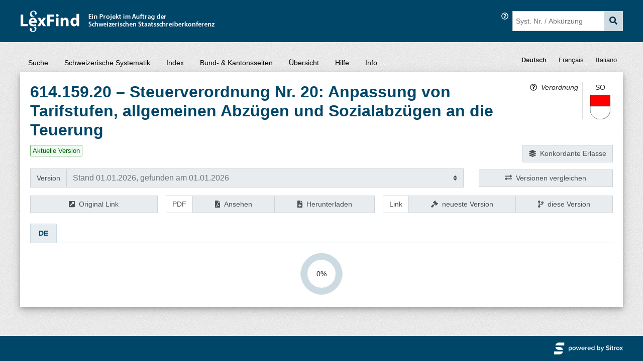

--- FILE ---
content_type: text/html; charset=UTF-8
request_url: https://www.lexfind.ch/fe/de/tol/15245/de
body_size: 1233
content:
<!DOCTYPE html><html lang="en"><head>
  <meta charset="utf-8">
  <title>LexFind</title>
  <base href="/fe/">

  <meta name="viewport" content="width=device-width, initial-scale=1">
  <link rel="icon" type="image/x-icon" href="favicon.png">
<style>@charset "UTF-8";:root{--blue:#007bff;--indigo:#6610f2;--purple:#6f42c1;--pink:#e83e8c;--red:#dc3545;--orange:#fd7e14;--yellow:#ffc107;--green:#28a745;--teal:#20c997;--cyan:#17a2b8;--white:#fff;--gray:#6c757d;--gray-dark:#343a40;--primary:#004669;--secondary:#6c757d;--success:#28a745;--info:#17a2b8;--warning:#ffc107;--danger:#dc3545;--light:#f8f9fa;--dark:#343a40;--breakpoint-xs:0;--breakpoint-sm:576px;--breakpoint-md:768px;--breakpoint-lg:992px;--breakpoint-xl:1200px;--font-family-sans-serif:-apple-system,BlinkMacSystemFont,"Segoe UI",Roboto,"Helvetica Neue",Arial,"Noto Sans",sans-serif,"Apple Color Emoji","Segoe UI Emoji","Segoe UI Symbol","Noto Color Emoji";--font-family-monospace:SFMono-Regular,Menlo,Monaco,Consolas,"Liberation Mono","Courier New",monospace;}*,:after,:before{box-sizing:border-box;}html{font-family:sans-serif;line-height:1.15;-webkit-text-size-adjust:100%;-webkit-tap-highlight-color:rgba(0,0,0,0);}body{margin:0;font-family:-apple-system,BlinkMacSystemFont,Segoe UI,Roboto,Helvetica Neue,Arial,Noto Sans,sans-serif,Apple Color Emoji,Segoe UI Emoji,Segoe UI Symbol,Noto Color Emoji;font-size:1rem;font-weight:400;line-height:1.5;color:#212529;text-align:left;background-color:#fff;}.d-flex{display:flex!important;}.flex-column{flex-direction:column!important;}.flex-grow-1{flex-grow:1!important;}@media print{*,:after,:before{text-shadow:none!important;box-shadow:none!important;}@page {size:a3;}body{min-width:992px!important;}}</style><link rel="stylesheet" href="styles.7e892c525b6e54b09fb9.css" media="print" onload="this.media='all'"><noscript><link rel="stylesheet" href="styles.7e892c525b6e54b09fb9.css"></noscript></head>

<body class="d-flex flex-column">
  <app-root class="d-flex flex-column flex-grow-1"></app-root>
<script src="runtime-es2015.08d134a80a6793e2f607.js" type="module"></script><script src="runtime-es5.08d134a80a6793e2f607.js" nomodule defer></script><script src="polyfills-es5.3759f2dc1efd244a16e8.js" nomodule defer></script><script src="polyfills-es2015.bc4c8c2a8bac89aeff49.js" type="module"></script><script src="scripts.3cf90f8fc92130239739.js" defer></script><script src="main-es2015.10f6ed5ec6483e3b4e88.js" type="module"></script><script src="main-es5.10f6ed5ec6483e3b4e88.js" nomodule defer></script>

<script>
  __Zone_enable_cross_context_check = true;
</script>

</body></html>

--- FILE ---
content_type: image/svg+xml
request_url: https://www.lexfind.ch/fe/assets/images/powered_by_sitrox_white.svg
body_size: 5755
content:
<?xml version="1.0" encoding="UTF-8" standalone="no"?>
<!DOCTYPE svg PUBLIC "-//W3C//DTD SVG 1.1//EN" "http://www.w3.org/Graphics/SVG/1.1/DTD/svg11.dtd">
<svg width="100%" height="100%" viewBox="0 0 137 24" version="1.1" 
  xmlns="http://www.w3.org/2000/svg" 
  xmlns:xlink="http://www.w3.org/1999/xlink" xml:space="preserve" 
  xmlns:serif="http://www.serif.com/" style="fill-rule:evenodd;clip-rule:evenodd;stroke-linejoin:round;stroke-miterlimit:1.41421;">
  <rect id="powered_by_sitrox_white" x="0" y="0" width="137" height="24" style="fill:none;"/>
  <clipPath id="_clip1">
    <rect x="0" y="0" width="137" height="24"/>
  </clipPath>
  <g clip-path="url(#_clip1)">
    <g transform="matrix(0.168769,0,0,0.168769,0.263347,2.83926)">
      <path d="M190.83,74.52c10,0 17.12,-7.6 17.12,-20.32c0,-12.72 -7.12,-20.24 -17.12,-20.24c-5.04,0 -9.52,2.4 -12.4,6.24l0,-5.28l-8.4,0l0,53.36l8.4,0l0,-20.08c3.2,4.08 7.52,6.32 12.4,6.32Zm-2.48,-7.44c-3.92,0 -8.08,-2.4 -9.92,-5.28l0,-15.28c1.92,-2.88 6,-5.12 9.92,-5.12c6.64,0 10.96,5.28 10.96,12.8c0,7.52 -4.32,12.88 -10.96,12.88Z" style="fill:#fff;fill-rule:nonzero;"/>
      <path d="M233.87,74.52c12.32,0 19.84,-9.28 19.84,-20.32c0,-11.12 -7.52,-20.24 -19.84,-20.24c-12.32,0 -19.84,9.12 -19.84,20.24c0,11.04 7.52,20.32 19.84,20.32Zm0,-7.44c-7.12,0 -11.12,-6 -11.12,-12.88c0,-6.8 4,-12.8 11.12,-12.8c7.2,0 11.12,6 11.12,12.8c0,6.88 -3.92,12.88 -11.12,12.88Z" style="fill:#fff;fill-rule:nonzero;"/>
      <path d="M304.83,73.56l12,-38.64l-8.8,0l-8.16,28.08l-9.12,-28.08l-7.44,0l-9.2,28.08l-8.16,-28.08l-8.72,0l12,38.64l8.8,0l8.96,-28.32l9.04,28.32l8.8,0Z" style="fill:#fff;fill-rule:nonzero;"/>
      <path d="M340.59,74.52c6.08,0 11.76,-2 15.68,-5.68l-3.84,-5.52c-2.8,2.8 -7.2,4.32 -11.04,4.32c-7.28,0 -11.6,-4.88 -12.24,-10.64l29.76,0l0,-2.08c0,-12.16 -7.36,-20.96 -18.96,-20.96c-11.44,0 -19.6,9.04 -19.6,20.24c0,12.24 8.56,20.32 20.24,20.32Zm10.24,-23.52l-21.76,0c0.32,-4.64 3.68,-10.16 10.8,-10.16c7.6,0 10.72,5.6 10.96,10.16Z" style="fill:#fff;fill-rule:nonzero;"/>
      <path d="M375.63,73.56l0,-26.32c1.68,-2.8 6.4,-5.2 10,-5.2c1.04,0 1.84,0.08 2.56,0.24l0,-8.32c-4.96,0 -9.6,2.88 -12.56,6.56l0,-5.6l-8.4,0l0,38.64l8.4,0Z" style="fill:#fff;fill-rule:nonzero;"/>
      <path d="M412.91,74.52c6.08,0 11.76,-2 15.68,-5.68l-3.84,-5.52c-2.8,2.8 -7.2,4.32 -11.04,4.32c-7.28,0 -11.6,-4.88 -12.24,-10.64l29.76,0l0,-2.08c0,-12.16 -7.36,-20.96 -18.96,-20.96c-11.44,0 -19.6,9.04 -19.6,20.24c0,12.24 8.56,20.32 20.24,20.32Zm10.24,-23.52l-21.76,0c0.32,-4.64 3.68,-10.16 10.8,-10.16c7.6,0 10.72,5.6 10.96,10.16Z" style="fill:#fff;fill-rule:nonzero;"/>
      <path d="M475.15,73.56l0,-53.36l-8.4,0l0,20.08c-3.04,-4.16 -7.52,-6.32 -12.4,-6.32c-9.92,0 -17.12,7.76 -17.12,20.24c0,12.8 7.28,20.32 17.12,20.32c5.04,0 9.44,-2.4 12.4,-6.24l0,5.28l8.4,0Zm-18.32,-6.48c-6.72,0 -10.96,-5.36 -10.96,-12.88c0,-7.44 4.24,-12.8 10.96,-12.8c3.92,0 8.08,2.32 9.92,5.2l0,15.28c-1.84,2.88 -6,5.2 -9.92,5.2Z" style="fill:#fff;fill-rule:nonzero;"/>
      <path d="M514.57,61.96l0,-15.36c1.92,-2.88 6,-5.2 10,-5.2c6.64,0 10.88,5.36 10.88,12.8c0,7.52 -4.24,12.88 -10.88,12.88c-4,0 -8.08,-2.24 -10,-5.12Zm0,11.6l0,-5.28c2.96,3.84 7.44,6.24 12.4,6.24c9.92,0 17.2,-7.52 17.2,-20.32c0,-12.48 -7.2,-20.24 -17.2,-20.24c-4.8,0 -9.28,2.16 -12.4,6.32l0,-20.08l-8.4,0l0,53.36l8.4,0Z" style="fill:#fff;fill-rule:nonzero;"/>
      <path d="M551.05,88.68c1.12,0.32 3.52,0.56 4.72,0.56c6,-0.08 10.56,-2.16 13.2,-8.72l18.64,-45.6l-8.96,0l-11.28,28.96l-11.28,-28.96l-9.04,0l15.92,39.12l-1.92,4.4c-1.12,2.56 -2.88,3.36 -5.6,3.36c-0.96,0 -2.32,-0.24 -3.2,-0.64l-1.2,7.52Z" style="fill:#fff;fill-rule:nonzero;"/>
      <path d="M631.64,74.52c14.32,0 20.64,-7.68 20.64,-16.56c0,-19.84 -31.04,-13.68 -31.04,-23.68c0,-3.92 3.52,-6.64 8.96,-6.64c5.6,0 11.28,1.92 15.52,6.16l5.28,-6.96c-4.88,-4.8 -11.68,-7.52 -19.92,-7.52c-11.76,0 -19.44,6.8 -19.44,15.68c0,19.6 31.04,12.64 31.04,23.84c0,3.6 -2.96,7.36 -10.64,7.36c-7.44,0 -13.28,-3.52 -16.88,-7.44l-5.28,7.28c4.8,4.96 11.92,8.48 21.76,8.48Z" style="fill:#fff;fill-rule:nonzero;"/>
      <path d="M664.84,30.2c2.88,0 5.2,-2.32 5.2,-5.2c0,-2.88 -2.32,-5.2 -5.2,-5.2c-2.88,0 -5.2,2.32 -5.2,5.2c0,2.88 2.32,5.2 5.2,5.2Zm4.16,43.36l0,-38.64l-8.4,0l0,38.64l8.4,0Z" style="fill:#fff;fill-rule:nonzero;"/>
      <path d="M691.56,74.52c3.84,0 6.32,-1.12 7.84,-2.48l-2,-6.4c-0.64,0.72 -2.08,1.44 -3.68,1.44c-2.4,0 -3.68,-2 -3.68,-4.64l0,-20.24l7.84,0l0,-7.28l-7.84,0l0,-10.56l-8.4,0l0,10.56l-6.4,0l0,7.28l6.4,0l0,22.32c0,6.48 3.36,10 9.92,10Z" style="fill:#fff;fill-rule:nonzero;"/>
      <path d="M713.8,73.56l0,-26.32c1.68,-2.8 6.4,-5.2 10,-5.2c1.04,0 1.84,0.08 2.56,0.24l0,-8.32c-4.96,0 -9.6,2.88 -12.56,6.56l0,-5.6l-8.4,0l0,38.64l8.4,0Z" style="fill:#fff;fill-rule:nonzero;"/>
      <path d="M750.68,74.52c12.32,0 19.84,-9.28 19.84,-20.32c0,-11.12 -7.52,-20.24 -19.84,-20.24c-12.32,0 -19.84,9.12 -19.84,20.24c0,11.04 7.52,20.32 19.84,20.32Zm0,-7.44c-7.12,0 -11.12,-6 -11.12,-12.88c0,-6.8 4,-12.8 11.12,-12.8c7.2,0 11.12,6 11.12,12.8c0,6.88 -3.92,12.88 -11.12,12.88Z" style="fill:#fff;fill-rule:nonzero;"/>
      <path d="M810.2,73.56l-14.24,-19.84l13.36,-18.8l-9.44,0l-9.2,13.04l-9.12,-13.04l-9.44,0l13.36,18.8l-14.24,19.84l9.44,0l10.08,-14.24l10,14.24l9.44,0Z" style="fill:#fff;fill-rule:nonzero;"/>
    </g>
    <g>
      <path d="M9.534,0.186l0,0c-3.228,0.022 -6.779,2.639 -6.779,5.864l17.537,0l0,-5.864l-10.758,0Z" style="fill:#fff;fill-rule:nonzero;"/>
      <path d="M10.717,17.95l-10.717,0l0,5.864l10.758,0l0,0c3.228,-0.022 6.778,-2.639 6.778,-5.864l-6.778,0l-0.041,0Z" style="fill:#fff;fill-rule:nonzero;"/>
      <path d="M9.572,9.068l-0.037,0l-6.782,0c0,3.226 3.553,5.844 6.782,5.864l0,0l8.001,0c0,-3.225 -3.551,-5.842 -6.779,-5.864l0,0l-1.185,0Z" style="fill:#fff;fill-rule:nonzero;"/>
    </g>
  </g>
</svg>

--- FILE ---
content_type: text/javascript
request_url: https://www.lexfind.ch/fe/polyfills-es2015.bc4c8c2a8bac89aeff49.js
body_size: 111401
content:
(self.webpackChunklexfind_fe=self.webpackChunklexfind_fe||[]).push([[429],{5416:function(){"document"in self&&(!("classList"in document.createElement("_"))||document.createElementNS&&!("classList"in document.createElementNS("http://www.w3.org/2000/svg","g"))?function(t){"use strict";if("Element"in t){var e="classList",n="prototype",r=t.Element[n],o=Object,i=String[n].trim||function(){return this.replace(/^\s+|\s+$/g,"")},a=Array[n].indexOf||function(t){for(var e=0,n=this.length;e<n;e++)if(e in this&&this[e]===t)return e;return-1},c=function(t,e){this.name=t,this.code=DOMException[t],this.message=e},s=function(t,e){if(""===e)throw new c("SYNTAX_ERR","An invalid or illegal string was specified");if(/\s/.test(e))throw new c("INVALID_CHARACTER_ERR","String contains an invalid character");return a.call(t,e)},u=function(t){for(var e=i.call(t.getAttribute("class")||""),n=e?e.split(/\s+/):[],r=0,o=n.length;r<o;r++)this.push(n[r]);this._updateClassName=function(){t.setAttribute("class",this.toString())}},f=u[n]=[],l=function(){return new u(this)};if(c[n]=Error[n],f.item=function(t){return this[t]||null},f.contains=function(t){return-1!==s(this,t+="")},f.add=function(){var t,e=arguments,n=0,r=e.length,o=!1;do{-1===s(this,t=e[n]+"")&&(this.push(t),o=!0)}while(++n<r);o&&this._updateClassName()},f.remove=function(){var t,e,n=arguments,r=0,o=n.length,i=!1;do{for(e=s(this,t=n[r]+"");-1!==e;)this.splice(e,1),i=!0,e=s(this,t)}while(++r<o);i&&this._updateClassName()},f.toggle=function(t,e){var n=this.contains(t+=""),r=n?!0!==e&&"remove":!1!==e&&"add";return r&&this[r](t),!0===e||!1===e?e:!n},f.toString=function(){return this.join(" ")},o.defineProperty){var h={get:l,enumerable:!0,configurable:!0};try{o.defineProperty(r,e,h)}catch(p){-2146823252===p.number&&(h.enumerable=!1,o.defineProperty(r,e,h))}}else o[n].__defineGetter__&&r.__defineGetter__(e,l)}}(self):function(){"use strict";var t=document.createElement("_");if(t.classList.add("c1","c2"),!t.classList.contains("c2")){var e=function(t){var e=DOMTokenList.prototype[t];DOMTokenList.prototype[t]=function(t){var n,r=arguments.length;for(n=0;n<r;n++)e.call(this,t=arguments[n])}};e("add"),e("remove")}if(t.classList.toggle("c3",!1),t.classList.contains("c3")){var n=DOMTokenList.prototype.toggle;DOMTokenList.prototype.toggle=function(t,e){return 1 in arguments&&!this.contains(t)==!e?e:n.call(this,t)}}t=null}())},46835:function(t){!function(e,n){"use strict";var r,o=function(){function t(t,e){for(var n=0;n<e.length;n++){var r=e[n];r.enumerable=r.enumerable||!1,r.configurable=!0,"value"in r&&(r.writable=!0),Object.defineProperty(t,r.key,r)}}return function(e,n,r){return n&&t(e.prototype,n),r&&t(e,r),e}}(),i=!1,a=void 0!==e;a&&e.getComputedStyle?(r=n.createElement("div"),["","-webkit-","-moz-","-ms-"].some(function(t){try{r.style.position=t+"sticky"}catch(e){}return""!=r.style.position})&&(i=!0)):i=!0;var c=!1,s="undefined"!=typeof ShadowRoot,u={top:null,left:null},f=[];function l(t,e){for(var n in e)e.hasOwnProperty(n)&&(t[n]=e[n])}function h(t){return parseFloat(t)||0}function p(t){for(var e=0;t;)e+=t.offsetTop,t=t.offsetParent;return e}var d=function(){function t(e){if(function(t,e){if(!(t instanceof e))throw new TypeError("Cannot call a class as a function")}(this,t),!(e instanceof HTMLElement))throw new Error("First argument must be HTMLElement");if(f.some(function(t){return t._node===e}))throw new Error("Stickyfill is already applied to this node");this._node=e,this._stickyMode=null,this._active=!1,f.push(this),this.refresh()}return o(t,[{key:"refresh",value:function(){if(!i&&!this._removed){this._active&&this._deactivate();var t=this._node,r=getComputedStyle(t),o={position:r.position,top:r.top,display:r.display,marginTop:r.marginTop,marginBottom:r.marginBottom,marginLeft:r.marginLeft,marginRight:r.marginRight,cssFloat:r.cssFloat};if(!isNaN(parseFloat(o.top))&&"table-cell"!=o.display&&"none"!=o.display){this._active=!0;var a=t.style.position;("sticky"==r.position||"-webkit-sticky"==r.position)&&(t.style.position="static");var c=t.parentNode,u=s&&c instanceof ShadowRoot?c.host:c,f=t.getBoundingClientRect(),d=u.getBoundingClientRect(),v=getComputedStyle(u);this._parent={node:u,styles:{position:u.style.position},offsetHeight:u.offsetHeight},this._offsetToWindow={left:f.left,right:n.documentElement.clientWidth-f.right},this._offsetToParent={top:f.top-d.top-h(v.borderTopWidth),left:f.left-d.left-h(v.borderLeftWidth),right:-f.right+d.right-h(v.borderRightWidth)},this._styles={position:a,top:t.style.top,bottom:t.style.bottom,left:t.style.left,right:t.style.right,width:t.style.width,marginTop:t.style.marginTop,marginLeft:t.style.marginLeft,marginRight:t.style.marginRight};var g=h(o.top);this._limits={start:f.top+e.pageYOffset-g,end:d.top+e.pageYOffset+u.offsetHeight-h(v.borderBottomWidth)-t.offsetHeight-g-h(o.marginBottom)};var y=v.position;"absolute"!=y&&"relative"!=y&&(u.style.position="relative"),this._recalcPosition();var m=this._clone={};m.node=n.createElement("div"),l(m.node.style,{width:f.right-f.left+"px",height:f.bottom-f.top+"px",marginTop:o.marginTop,marginBottom:o.marginBottom,marginLeft:o.marginLeft,marginRight:o.marginRight,cssFloat:o.cssFloat,padding:0,border:0,borderSpacing:0,fontSize:"1em",position:"static"}),c.insertBefore(m.node,t),m.docOffsetTop=p(m.node)}}}},{key:"_recalcPosition",value:function(){if(this._active&&!this._removed){var t=u.top<=this._limits.start?"start":u.top>=this._limits.end?"end":"middle";if(this._stickyMode!=t){switch(t){case"start":l(this._node.style,{position:"absolute",left:this._offsetToParent.left+"px",right:this._offsetToParent.right+"px",top:this._offsetToParent.top+"px",bottom:"auto",width:"auto",marginLeft:0,marginRight:0,marginTop:0});break;case"middle":l(this._node.style,{position:"fixed",left:this._offsetToWindow.left+"px",right:this._offsetToWindow.right+"px",top:this._styles.top,bottom:"auto",width:"auto",marginLeft:0,marginRight:0,marginTop:0});break;case"end":l(this._node.style,{position:"absolute",left:this._offsetToParent.left+"px",right:this._offsetToParent.right+"px",top:"auto",bottom:0,width:"auto",marginLeft:0,marginRight:0})}this._stickyMode=t}}}},{key:"_fastCheck",value:function(){!this._active||this._removed||(Math.abs(p(this._clone.node)-this._clone.docOffsetTop)>1||Math.abs(this._parent.node.offsetHeight-this._parent.offsetHeight)>1)&&this.refresh()}},{key:"_deactivate",value:function(){var t=this;!this._active||this._removed||(this._clone.node.parentNode.removeChild(this._clone.node),delete this._clone,l(this._node.style,this._styles),delete this._styles,f.some(function(e){return e!==t&&e._parent&&e._parent.node===t._parent.node})||l(this._parent.node.style,this._parent.styles),delete this._parent,this._stickyMode=null,this._active=!1,delete this._offsetToWindow,delete this._offsetToParent,delete this._limits)}},{key:"remove",value:function(){var t=this;this._deactivate(),f.some(function(e,n){if(e._node===t._node)return f.splice(n,1),!0}),this._removed=!0}}]),t}(),v={stickies:f,Sticky:d,forceSticky:function(){i=!1,g(),this.refreshAll()},addOne:function(t){if(!(t instanceof HTMLElement)){if(!t.length||!t[0])return;t=t[0]}for(var e=0;e<f.length;e++)if(f[e]._node===t)return f[e];return new d(t)},add:function(t){if(t instanceof HTMLElement&&(t=[t]),t.length){for(var e=[],n=function(n){var r=t[n];return r instanceof HTMLElement?f.some(function(t){if(t._node===r)return e.push(t),!0})?"continue":void e.push(new d(r)):(e.push(void 0),"continue")},r=0;r<t.length;r++)n(r);return e}},refreshAll:function(){f.forEach(function(t){return t.refresh()})},removeOne:function(t){if(!(t instanceof HTMLElement)){if(!t.length||!t[0])return;t=t[0]}f.some(function(e){if(e._node===t)return e.remove(),!0})},remove:function(t){if(t instanceof HTMLElement&&(t=[t]),t.length)for(var e=function(e){var n=t[e];f.some(function(t){if(t._node===n)return t.remove(),!0})},n=0;n<t.length;n++)e(n)},removeAll:function(){for(;f.length;)f[0].remove()}};function g(){if(!c){c=!0,i(),e.addEventListener("scroll",i),e.addEventListener("resize",v.refreshAll),e.addEventListener("orientationchange",v.refreshAll);var t=void 0,r=void 0,o=void 0;"hidden"in n?(r="hidden",o="visibilitychange"):"webkitHidden"in n&&(r="webkitHidden",o="webkitvisibilitychange"),o?(n[r]||a(),n.addEventListener(o,function(){n[r]?clearInterval(t):a()})):a()}function i(){e.pageXOffset!=u.left?(u.top=e.pageYOffset,u.left=e.pageXOffset,v.refreshAll()):e.pageYOffset!=u.top&&(u.top=e.pageYOffset,u.left=e.pageXOffset,f.forEach(function(t){return t._recalcPosition()}))}function a(){t=setInterval(function(){f.forEach(function(t){return t._fastCheck()})},500)}}i||g(),t.exports?t.exports=v:a&&(e.Stickyfill=v)}(window,document)},7277:function(){"use strict";!function(t){const e=t.performance;function n(t){e&&e.mark&&e.mark(t)}function r(t,n){e&&e.measure&&e.measure(t,n)}n("Zone");const o=t.__Zone_symbol_prefix||"__zone_symbol__";function i(t){return o+t}const a=!0===t[i("forceDuplicateZoneCheck")];if(t.Zone){if(a||"function"!=typeof t.Zone.__symbol__)throw new Error("Zone already loaded.");return t.Zone}let c=(()=>{class e{constructor(t,e){this._parent=t,this._name=e?e.name||"unnamed":"<root>",this._properties=e&&e.properties||{},this._zoneDelegate=new u(this,this._parent&&this._parent._zoneDelegate,e)}static assertZonePatched(){if(t.Promise!==M.ZoneAwarePromise)throw new Error("Zone.js has detected that ZoneAwarePromise `(window|global).Promise` has been overwritten.\nMost likely cause is that a Promise polyfill has been loaded after Zone.js (Polyfilling Promise api is not necessary when zone.js is loaded. If you must load one, do so before loading zone.js.)")}static get root(){let t=e.current;for(;t.parent;)t=t.parent;return t}static get current(){return F.zone}static get currentTask(){return C}static __load_patch(o,i,c=!1){if(M.hasOwnProperty(o)){if(!c&&a)throw Error("Already loaded patch: "+o)}else if(!t["__Zone_disable_"+o]){const a="Zone:"+o;n(a),M[o]=i(t,e,j),r(a,a)}}get parent(){return this._parent}get name(){return this._name}get(t){const e=this.getZoneWith(t);if(e)return e._properties[t]}getZoneWith(t){let e=this;for(;e;){if(e._properties.hasOwnProperty(t))return e;e=e._parent}return null}fork(t){if(!t)throw new Error("ZoneSpec required!");return this._zoneDelegate.fork(this,t)}wrap(t,e){if("function"!=typeof t)throw new Error("Expecting function got: "+t);const n=this._zoneDelegate.intercept(this,t,e),r=this;return function(){return r.runGuarded(n,this,arguments,e)}}run(t,e,n,r){F={parent:F,zone:this};try{return this._zoneDelegate.invoke(this,t,e,n,r)}finally{F=F.parent}}runGuarded(t,e=null,n,r){F={parent:F,zone:this};try{try{return this._zoneDelegate.invoke(this,t,e,n,r)}catch(o){if(this._zoneDelegate.handleError(this,o))throw o}}finally{F=F.parent}}runTask(t,e,n){if(t.zone!=this)throw new Error("A task can only be run in the zone of creation! (Creation: "+(t.zone||_).name+"; Execution: "+this.name+")");if(t.state===b&&(t.type===P||t.type===O))return;const r=t.state!=w;r&&t._transitionTo(w,S),t.runCount++;const o=C;C=t,F={parent:F,zone:this};try{t.type==O&&t.data&&!t.data.isPeriodic&&(t.cancelFn=void 0);try{return this._zoneDelegate.invokeTask(this,t,e,n)}catch(i){if(this._zoneDelegate.handleError(this,i))throw i}}finally{t.state!==b&&t.state!==E&&(t.type==P||t.data&&t.data.isPeriodic?r&&t._transitionTo(S,w):(t.runCount=0,this._updateTaskCount(t,-1),r&&t._transitionTo(b,w,b))),F=F.parent,C=o}}scheduleTask(t){if(t.zone&&t.zone!==this){let e=this;for(;e;){if(e===t.zone)throw Error(`can not reschedule task to ${this.name} which is descendants of the original zone ${t.zone.name}`);e=e.parent}}t._transitionTo(k,b);const e=[];t._zoneDelegates=e,t._zone=this;try{t=this._zoneDelegate.scheduleTask(this,t)}catch(n){throw t._transitionTo(E,k,b),this._zoneDelegate.handleError(this,n),n}return t._zoneDelegates===e&&this._updateTaskCount(t,1),t.state==k&&t._transitionTo(S,k),t}scheduleMicroTask(t,e,n,r){return this.scheduleTask(new f(x,t,e,n,r,void 0))}scheduleMacroTask(t,e,n,r,o){return this.scheduleTask(new f(O,t,e,n,r,o))}scheduleEventTask(t,e,n,r,o){return this.scheduleTask(new f(P,t,e,n,r,o))}cancelTask(t){if(t.zone!=this)throw new Error("A task can only be cancelled in the zone of creation! (Creation: "+(t.zone||_).name+"; Execution: "+this.name+")");t._transitionTo(T,S,w);try{this._zoneDelegate.cancelTask(this,t)}catch(e){throw t._transitionTo(E,T),this._zoneDelegate.handleError(this,e),e}return this._updateTaskCount(t,-1),t._transitionTo(b,T),t.runCount=0,t}_updateTaskCount(t,e){const n=t._zoneDelegates;-1==e&&(t._zoneDelegates=null);for(let r=0;r<n.length;r++)n[r]._updateTaskCount(t.type,e)}}return e.__symbol__=i,e})();const s={name:"",onHasTask:(t,e,n,r)=>t.hasTask(n,r),onScheduleTask:(t,e,n,r)=>t.scheduleTask(n,r),onInvokeTask:(t,e,n,r,o,i)=>t.invokeTask(n,r,o,i),onCancelTask:(t,e,n,r)=>t.cancelTask(n,r)};class u{constructor(t,e,n){this._taskCounts={microTask:0,macroTask:0,eventTask:0},this.zone=t,this._parentDelegate=e,this._forkZS=n&&(n&&n.onFork?n:e._forkZS),this._forkDlgt=n&&(n.onFork?e:e._forkDlgt),this._forkCurrZone=n&&(n.onFork?this.zone:e._forkCurrZone),this._interceptZS=n&&(n.onIntercept?n:e._interceptZS),this._interceptDlgt=n&&(n.onIntercept?e:e._interceptDlgt),this._interceptCurrZone=n&&(n.onIntercept?this.zone:e._interceptCurrZone),this._invokeZS=n&&(n.onInvoke?n:e._invokeZS),this._invokeDlgt=n&&(n.onInvoke?e:e._invokeDlgt),this._invokeCurrZone=n&&(n.onInvoke?this.zone:e._invokeCurrZone),this._handleErrorZS=n&&(n.onHandleError?n:e._handleErrorZS),this._handleErrorDlgt=n&&(n.onHandleError?e:e._handleErrorDlgt),this._handleErrorCurrZone=n&&(n.onHandleError?this.zone:e._handleErrorCurrZone),this._scheduleTaskZS=n&&(n.onScheduleTask?n:e._scheduleTaskZS),this._scheduleTaskDlgt=n&&(n.onScheduleTask?e:e._scheduleTaskDlgt),this._scheduleTaskCurrZone=n&&(n.onScheduleTask?this.zone:e._scheduleTaskCurrZone),this._invokeTaskZS=n&&(n.onInvokeTask?n:e._invokeTaskZS),this._invokeTaskDlgt=n&&(n.onInvokeTask?e:e._invokeTaskDlgt),this._invokeTaskCurrZone=n&&(n.onInvokeTask?this.zone:e._invokeTaskCurrZone),this._cancelTaskZS=n&&(n.onCancelTask?n:e._cancelTaskZS),this._cancelTaskDlgt=n&&(n.onCancelTask?e:e._cancelTaskDlgt),this._cancelTaskCurrZone=n&&(n.onCancelTask?this.zone:e._cancelTaskCurrZone),this._hasTaskZS=null,this._hasTaskDlgt=null,this._hasTaskDlgtOwner=null,this._hasTaskCurrZone=null;const r=n&&n.onHasTask;(r||e&&e._hasTaskZS)&&(this._hasTaskZS=r?n:s,this._hasTaskDlgt=e,this._hasTaskDlgtOwner=this,this._hasTaskCurrZone=t,n.onScheduleTask||(this._scheduleTaskZS=s,this._scheduleTaskDlgt=e,this._scheduleTaskCurrZone=this.zone),n.onInvokeTask||(this._invokeTaskZS=s,this._invokeTaskDlgt=e,this._invokeTaskCurrZone=this.zone),n.onCancelTask||(this._cancelTaskZS=s,this._cancelTaskDlgt=e,this._cancelTaskCurrZone=this.zone))}fork(t,e){return this._forkZS?this._forkZS.onFork(this._forkDlgt,this.zone,t,e):new c(t,e)}intercept(t,e,n){return this._interceptZS?this._interceptZS.onIntercept(this._interceptDlgt,this._interceptCurrZone,t,e,n):e}invoke(t,e,n,r,o){return this._invokeZS?this._invokeZS.onInvoke(this._invokeDlgt,this._invokeCurrZone,t,e,n,r,o):e.apply(n,r)}handleError(t,e){return!this._handleErrorZS||this._handleErrorZS.onHandleError(this._handleErrorDlgt,this._handleErrorCurrZone,t,e)}scheduleTask(t,e){let n=e;if(this._scheduleTaskZS)this._hasTaskZS&&n._zoneDelegates.push(this._hasTaskDlgtOwner),n=this._scheduleTaskZS.onScheduleTask(this._scheduleTaskDlgt,this._scheduleTaskCurrZone,t,e),n||(n=e);else if(e.scheduleFn)e.scheduleFn(e);else{if(e.type!=x)throw new Error("Task is missing scheduleFn.");y(e)}return n}invokeTask(t,e,n,r){return this._invokeTaskZS?this._invokeTaskZS.onInvokeTask(this._invokeTaskDlgt,this._invokeTaskCurrZone,t,e,n,r):e.callback.apply(n,r)}cancelTask(t,e){let n;if(this._cancelTaskZS)n=this._cancelTaskZS.onCancelTask(this._cancelTaskDlgt,this._cancelTaskCurrZone,t,e);else{if(!e.cancelFn)throw Error("Task is not cancelable");n=e.cancelFn(e)}return n}hasTask(t,e){try{this._hasTaskZS&&this._hasTaskZS.onHasTask(this._hasTaskDlgt,this._hasTaskCurrZone,t,e)}catch(n){this.handleError(t,n)}}_updateTaskCount(t,e){const n=this._taskCounts,r=n[t],o=n[t]=r+e;if(o<0)throw new Error("More tasks executed then were scheduled.");0!=r&&0!=o||this.hasTask(this.zone,{microTask:n.microTask>0,macroTask:n.macroTask>0,eventTask:n.eventTask>0,change:t})}}class f{constructor(e,n,r,o,i,a){if(this._zone=null,this.runCount=0,this._zoneDelegates=null,this._state="notScheduled",this.type=e,this.source=n,this.data=o,this.scheduleFn=i,this.cancelFn=a,!r)throw new Error("callback is not defined");this.callback=r;const c=this;this.invoke=e===P&&o&&o.useG?f.invokeTask:function(){return f.invokeTask.call(t,c,this,arguments)}}static invokeTask(t,e,n){t||(t=this),D++;try{return t.runCount++,t.zone.runTask(t,e,n)}finally{1==D&&m(),D--}}get zone(){return this._zone}get state(){return this._state}cancelScheduleRequest(){this._transitionTo(b,k)}_transitionTo(t,e,n){if(this._state!==e&&this._state!==n)throw new Error(`${this.type} '${this.source}': can not transition to '${t}', expecting state '${e}'${n?" or '"+n+"'":""}, was '${this._state}'.`);this._state=t,t==b&&(this._zoneDelegates=null)}toString(){return this.data&&void 0!==this.data.handleId?this.data.handleId.toString():Object.prototype.toString.call(this)}toJSON(){return{type:this.type,state:this.state,source:this.source,zone:this.zone.name,runCount:this.runCount}}}const l=i("setTimeout"),h=i("Promise"),p=i("then");let d,v=[],g=!1;function y(e){if(0===D&&0===v.length)if(d||t[h]&&(d=t[h].resolve(0)),d){let t=d[p];t||(t=d.then),t.call(d,m)}else t[l](m,0);e&&v.push(e)}function m(){if(!g){for(g=!0;v.length;){const e=v;v=[];for(let n=0;n<e.length;n++){const r=e[n];try{r.zone.runTask(r,null,null)}catch(t){j.onUnhandledError(t)}}}j.microtaskDrainDone(),g=!1}}const _={name:"NO ZONE"},b="notScheduled",k="scheduling",S="scheduled",w="running",T="canceling",E="unknown",x="microTask",O="macroTask",P="eventTask",M={},j={symbol:i,currentZoneFrame:()=>F,onUnhandledError:I,microtaskDrainDone:I,scheduleMicroTask:y,showUncaughtError:()=>!c[i("ignoreConsoleErrorUncaughtError")],patchEventTarget:()=>[],patchOnProperties:I,patchMethod:()=>I,bindArguments:()=>[],patchThen:()=>I,patchMacroTask:()=>I,patchEventPrototype:()=>I,isIEOrEdge:()=>!1,getGlobalObjects:()=>{},ObjectDefineProperty:()=>I,ObjectGetOwnPropertyDescriptor:()=>{},ObjectCreate:()=>{},ArraySlice:()=>[],patchClass:()=>I,wrapWithCurrentZone:()=>I,filterProperties:()=>[],attachOriginToPatched:()=>I,_redefineProperty:()=>I,patchCallbacks:()=>I};let F={parent:null,zone:new c(null,null)},C=null,D=0;function I(){}r("Zone","Zone"),t.Zone=c}("undefined"!=typeof window&&window||"undefined"!=typeof self&&self||global);const t=Object.getOwnPropertyDescriptor,e=Object.defineProperty,n=Object.getPrototypeOf,r=Object.create,o=Array.prototype.slice,i="addEventListener",a="removeEventListener",c=Zone.__symbol__(i),s=Zone.__symbol__(a),u="true",f="false",l=Zone.__symbol__("");function h(t,e){return Zone.current.wrap(t,e)}function p(t,e,n,r,o){return Zone.current.scheduleMacroTask(t,e,n,r,o)}const d=Zone.__symbol__,v="undefined"!=typeof window,g=v?window:void 0,y=v&&g||"object"==typeof self&&self||global,m=[null];function _(t,e){for(let n=t.length-1;n>=0;n--)"function"==typeof t[n]&&(t[n]=h(t[n],e+"_"+n));return t}function b(t){return!t||!1!==t.writable&&!("function"==typeof t.get&&void 0===t.set)}const k="undefined"!=typeof WorkerGlobalScope&&self instanceof WorkerGlobalScope,S=!("nw"in y)&&void 0!==y.process&&"[object process]"==={}.toString.call(y.process),w=!S&&!k&&!(!v||!g.HTMLElement),T=void 0!==y.process&&"[object process]"==={}.toString.call(y.process)&&!k&&!(!v||!g.HTMLElement),E={},x=function(t){if(!(t=t||y.event))return;let e=E[t.type];e||(e=E[t.type]=d("ON_PROPERTY"+t.type));const n=this||t.target||y,r=n[e];let o;if(w&&n===g&&"error"===t.type){const e=t;o=r&&r.call(this,e.message,e.filename,e.lineno,e.colno,e.error),!0===o&&t.preventDefault()}else o=r&&r.apply(this,arguments),null!=o&&!o&&t.preventDefault();return o};function O(n,r,o){let i=t(n,r);if(!i&&o&&t(o,r)&&(i={enumerable:!0,configurable:!0}),!i||!i.configurable)return;const a=d("on"+r+"patched");if(n.hasOwnProperty(a)&&n[a])return;delete i.writable,delete i.value;const c=i.get,s=i.set,u=r.substr(2);let f=E[u];f||(f=E[u]=d("ON_PROPERTY"+u)),i.set=function(t){let e=this;!e&&n===y&&(e=y),e&&(e[f]&&e.removeEventListener(u,x),s&&s.apply(e,m),"function"==typeof t?(e[f]=t,e.addEventListener(u,x,!1)):e[f]=null)},i.get=function(){let t=this;if(!t&&n===y&&(t=y),!t)return null;const e=t[f];if(e)return e;if(c){let e=c&&c.call(this);if(e)return i.set.call(this,e),"function"==typeof t.removeAttribute&&t.removeAttribute(r),e}return null},e(n,r,i),n[a]=!0}function P(t,e,n){if(e)for(let r=0;r<e.length;r++)O(t,"on"+e[r],n);else{const e=[];for(const n in t)"on"==n.substr(0,2)&&e.push(n);for(let r=0;r<e.length;r++)O(t,e[r],n)}}const M=d("originalInstance");function j(t){const n=y[t];if(!n)return;y[d(t)]=n,y[t]=function(){const e=_(arguments,t);switch(e.length){case 0:this[M]=new n;break;case 1:this[M]=new n(e[0]);break;case 2:this[M]=new n(e[0],e[1]);break;case 3:this[M]=new n(e[0],e[1],e[2]);break;case 4:this[M]=new n(e[0],e[1],e[2],e[3]);break;default:throw new Error("Arg list too long.")}},D(y[t],n);const r=new n(function(){});let o;for(o in r)"XMLHttpRequest"===t&&"responseBlob"===o||function(n){"function"==typeof r[n]?y[t].prototype[n]=function(){return this[M][n].apply(this[M],arguments)}:e(y[t].prototype,n,{set:function(e){"function"==typeof e?(this[M][n]=h(e,t+"."+n),D(this[M][n],e)):this[M][n]=e},get:function(){return this[M][n]}})}(o);for(o in n)"prototype"!==o&&n.hasOwnProperty(o)&&(y[t][o]=n[o])}function F(e,r,o){let i=e;for(;i&&!i.hasOwnProperty(r);)i=n(i);!i&&e[r]&&(i=e);const a=d(r);let c=null;if(i&&(!(c=i[a])||!i.hasOwnProperty(a))&&(c=i[a]=i[r],b(i&&t(i,r)))){const t=o(c,a,r);i[r]=function(){return t(this,arguments)},D(i[r],c)}return c}function C(t,e,n){let r=null;function o(t){const e=t.data;return e.args[e.cbIdx]=function(){t.invoke.apply(this,arguments)},r.apply(e.target,e.args),t}r=F(t,e,t=>function(e,r){const i=n(e,r);return i.cbIdx>=0&&"function"==typeof r[i.cbIdx]?p(i.name,r[i.cbIdx],i,o):t.apply(e,r)})}function D(t,e){t[d("OriginalDelegate")]=e}let I=!1,N=!1;function R(){if(I)return N;I=!0;try{const t=g.navigator.userAgent;(-1!==t.indexOf("MSIE ")||-1!==t.indexOf("Trident/")||-1!==t.indexOf("Edge/"))&&(N=!0)}catch(t){}return N}Zone.__load_patch("ZoneAwarePromise",(t,e,n)=>{const r=Object.getOwnPropertyDescriptor,o=Object.defineProperty,i=n.symbol,a=[],c=!0===t[i("DISABLE_WRAPPING_UNCAUGHT_PROMISE_REJECTION")],s=i("Promise"),u=i("then");n.onUnhandledError=t=>{if(n.showUncaughtError()){const e=t&&t.rejection;e?console.error("Unhandled Promise rejection:",e instanceof Error?e.message:e,"; Zone:",t.zone.name,"; Task:",t.task&&t.task.source,"; Value:",e,e instanceof Error?e.stack:void 0):console.error(t)}},n.microtaskDrainDone=()=>{for(;a.length;){const e=a.shift();try{e.zone.runGuarded(()=>{throw e.throwOriginal?e.rejection:e})}catch(t){l(t)}}};const f=i("unhandledPromiseRejectionHandler");function l(t){n.onUnhandledError(t);try{const n=e[f];"function"==typeof n&&n.call(this,t)}catch(r){}}function h(t){return t&&t.then}function p(t){return t}function d(t){return M.reject(t)}const v=i("state"),g=i("value"),y=i("finally"),m=i("parentPromiseValue"),_=i("parentPromiseState"),b=null,k=!1;function S(t,e){return n=>{try{T(t,e,n)}catch(r){T(t,!1,r)}}}const w=i("currentTaskTrace");function T(t,r,i){const s=function(){let t=!1;return function(e){return function(){t||(t=!0,e.apply(null,arguments))}}}();if(t===i)throw new TypeError("Promise resolved with itself");if(t[v]===b){let l=null;try{("object"==typeof i||"function"==typeof i)&&(l=i&&i.then)}catch(u){return s(()=>{T(t,!1,u)})(),t}if(r!==k&&i instanceof M&&i.hasOwnProperty(v)&&i.hasOwnProperty(g)&&i[v]!==b)x(i),T(t,i[v],i[g]);else if(r!==k&&"function"==typeof l)try{l.call(i,s(S(t,r)),s(S(t,!1)))}catch(u){s(()=>{T(t,!1,u)})()}else{t[v]=r;const s=t[g];if(t[g]=i,t[y]===y&&!0===r&&(t[v]=t[_],t[g]=t[m]),r===k&&i instanceof Error){const t=e.currentTask&&e.currentTask.data&&e.currentTask.data.__creationTrace__;t&&o(i,w,{configurable:!0,enumerable:!1,writable:!0,value:t})}for(let e=0;e<s.length;)O(t,s[e++],s[e++],s[e++],s[e++]);if(0==s.length&&r==k){t[v]=0;let r=i;try{throw new Error("Uncaught (in promise): "+function(t){return t&&t.toString===Object.prototype.toString?(t.constructor&&t.constructor.name||"")+": "+JSON.stringify(t):t?t.toString():Object.prototype.toString.call(t)}(i)+(i&&i.stack?"\n"+i.stack:""))}catch(f){r=f}c&&(r.throwOriginal=!0),r.rejection=i,r.promise=t,r.zone=e.current,r.task=e.currentTask,a.push(r),n.scheduleMicroTask()}}}return t}const E=i("rejectionHandledHandler");function x(t){if(0===t[v]){try{const n=e[E];n&&"function"==typeof n&&n.call(this,{rejection:t[g],promise:t})}catch(n){}t[v]=k;for(let e=0;e<a.length;e++)t===a[e].promise&&a.splice(e,1)}}function O(t,e,n,r,o){x(t);const i=t[v],a=i?"function"==typeof r?r:p:"function"==typeof o?o:d;e.scheduleMicroTask("Promise.then",()=>{try{const r=t[g],o=!!n&&y===n[y];o&&(n[m]=r,n[_]=i);const c=e.run(a,void 0,o&&a!==d&&a!==p?[]:[r]);T(n,!0,c)}catch(r){T(n,!1,r)}},n)}const P=function(){};class M{static toString(){return"function ZoneAwarePromise() { [native code] }"}static resolve(t){return T(new this(null),!0,t)}static reject(t){return T(new this(null),k,t)}static race(t){let e,n,r=new this((t,r)=>{e=t,n=r});function o(t){e(t)}function i(t){n(t)}for(let a of t)h(a)||(a=this.resolve(a)),a.then(o,i);return r}static all(t){return M.allWithCallback(t)}static allSettled(t){return(this&&this.prototype instanceof M?this:M).allWithCallback(t,{thenCallback:t=>({status:"fulfilled",value:t}),errorCallback:t=>({status:"rejected",reason:t})})}static allWithCallback(t,e){let n,r,o=new this((t,e)=>{n=t,r=e}),i=2,a=0;const c=[];for(let u of t){h(u)||(u=this.resolve(u));const t=a;try{u.then(r=>{c[t]=e?e.thenCallback(r):r,i--,0===i&&n(c)},o=>{e?(c[t]=e.errorCallback(o),i--,0===i&&n(c)):r(o)})}catch(s){r(s)}i++,a++}return i-=2,0===i&&n(c),o}constructor(t){const e=this;if(!(e instanceof M))throw new Error("Must be an instanceof Promise.");e[v]=b,e[g]=[];try{t&&t(S(e,!0),S(e,k))}catch(n){T(e,!1,n)}}get[Symbol.toStringTag](){return"Promise"}get[Symbol.species](){return M}then(t,n){let r=this.constructor[Symbol.species];(!r||"function"!=typeof r)&&(r=this.constructor||M);const o=new r(P),i=e.current;return this[v]==b?this[g].push(i,o,t,n):O(this,i,o,t,n),o}catch(t){return this.then(null,t)}finally(t){let n=this.constructor[Symbol.species];(!n||"function"!=typeof n)&&(n=M);const r=new n(P);r[y]=y;const o=e.current;return this[v]==b?this[g].push(o,r,t,t):O(this,o,r,t,t),r}}M.resolve=M.resolve,M.reject=M.reject,M.race=M.race,M.all=M.all;const j=t[s]=t.Promise;t.Promise=M;const C=i("thenPatched");function D(t){const e=t.prototype,n=r(e,"then");if(n&&(!1===n.writable||!n.configurable))return;const o=e.then;e[u]=o,t.prototype.then=function(t,e){return new M((t,e)=>{o.call(this,t,e)}).then(t,e)},t[C]=!0}return n.patchThen=D,j&&(D(j),F(t,"fetch",t=>function(t){return function(e,n){let r=t.apply(e,n);if(r instanceof M)return r;let o=r.constructor;return o[C]||D(o),r}}(t))),Promise[e.__symbol__("uncaughtPromiseErrors")]=a,M}),Zone.__load_patch("toString",t=>{const e=Function.prototype.toString,n=d("OriginalDelegate"),r=d("Promise"),o=d("Error"),i=function(){if("function"==typeof this){const i=this[n];if(i)return"function"==typeof i?e.call(i):Object.prototype.toString.call(i);if(this===Promise){const n=t[r];if(n)return e.call(n)}if(this===Error){const n=t[o];if(n)return e.call(n)}}return e.call(this)};i[n]=e,Function.prototype.toString=i;const a=Object.prototype.toString;Object.prototype.toString=function(){return"function"==typeof Promise&&this instanceof Promise?"[object Promise]":a.call(this)}});let A=!1;if("undefined"!=typeof window)try{const t=Object.defineProperty({},"passive",{get:function(){A=!0}});window.addEventListener("test",t,t),window.removeEventListener("test",t,t)}catch(st){A=!1}const Z={useG:!0},L={},z={},H=new RegExp("^"+l+"(\\w+)(true|false)$"),G=d("propagationStopped");function W(t,e){const n=(e?e(t):t)+f,r=(e?e(t):t)+u,o=l+n,i=l+r;L[t]={},L[t][f]=o,L[t][u]=i}function B(t,e,r){const o=r&&r.add||i,c=r&&r.rm||a,s=r&&r.listeners||"eventListeners",h=r&&r.rmAll||"removeAllListeners",p=d(o),v="."+o+":",g=function(t,e,n){if(t.isRemoved)return;const r=t.callback;"object"==typeof r&&r.handleEvent&&(t.callback=t=>r.handleEvent(t),t.originalDelegate=r),t.invoke(t,e,[n]);const o=t.options;o&&"object"==typeof o&&o.once&&e[c].call(e,n.type,t.originalDelegate?t.originalDelegate:t.callback,o)},y=function(e){if(!(e=e||t.event))return;const n=this||e.target||t,r=n[L[e.type][f]];if(r)if(1===r.length)g(r[0],n,e);else{const t=r.slice();for(let r=0;r<t.length&&(!e||!0!==e[G]);r++)g(t[r],n,e)}},m=function(e){if(!(e=e||t.event))return;const n=this||e.target||t,r=n[L[e.type][u]];if(r)if(1===r.length)g(r[0],n,e);else{const t=r.slice();for(let r=0;r<t.length&&(!e||!0!==e[G]);r++)g(t[r],n,e)}};function _(e,r){if(!e)return!1;let i=!0;r&&void 0!==r.useG&&(i=r.useG);const a=r&&r.vh;let g=!0;r&&void 0!==r.chkDup&&(g=r.chkDup);let _=!1;r&&void 0!==r.rt&&(_=r.rt);let b=e;for(;b&&!b.hasOwnProperty(o);)b=n(b);if(!b&&e[o]&&(b=e),!b||b[p])return!1;const k=r&&r.eventNameToString,w={},T=b[p]=b[o],E=b[d(c)]=b[c],x=b[d(s)]=b[s],O=b[d(h)]=b[h];let P;function M(t,e){return!A&&"object"==typeof t&&t?!!t.capture:A&&e?"boolean"==typeof t?{capture:t,passive:!0}:t?"object"==typeof t&&!1!==t.passive?Object.assign(Object.assign({},t),{passive:!0}):t:{passive:!0}:t}r&&r.prepend&&(P=b[d(r.prepend)]=b[r.prepend]);const j=i?function(t){if(!w.isExisting)return T.call(w.target,w.eventName,w.capture?m:y,w.options)}:function(t){return T.call(w.target,w.eventName,t.invoke,w.options)},F=i?function(t){if(!t.isRemoved){const e=L[t.eventName];let n;e&&(n=e[t.capture?u:f]);const r=n&&t.target[n];if(r)for(let o=0;o<r.length;o++)if(r[o]===t){r.splice(o,1),t.isRemoved=!0,0===r.length&&(t.allRemoved=!0,t.target[n]=null);break}}if(t.allRemoved)return E.call(t.target,t.eventName,t.capture?m:y,t.options)}:function(t){return E.call(t.target,t.eventName,t.invoke,t.options)},C=r&&r.diff?r.diff:function(t,e){const n=typeof e;return"function"===n&&t.callback===e||"object"===n&&t.originalDelegate===e},I=Zone[d("UNPATCHED_EVENTS")],N=t[d("PASSIVE_EVENTS")],R=function(e,n,o,c,s=!1,l=!1){return function(){const h=this||t;let p=arguments[0];r&&r.transferEventName&&(p=r.transferEventName(p));let d=arguments[1];if(!d)return e.apply(this,arguments);if(S&&"uncaughtException"===p)return e.apply(this,arguments);let v=!1;if("function"!=typeof d){if(!d.handleEvent)return e.apply(this,arguments);v=!0}if(a&&!a(e,d,h,arguments))return;const y=A&&!!N&&-1!==N.indexOf(p),m=M(arguments[2],y);if(I)for(let t=0;t<I.length;t++)if(p===I[t])return y?e.call(h,p,d,m):e.apply(this,arguments);const _=!!m&&("boolean"==typeof m||m.capture),b=!(!m||"object"!=typeof m)&&m.once,T=Zone.current;let E=L[p];E||(W(p,k),E=L[p]);const x=E[_?u:f];let O,P=h[x],j=!1;if(P){if(j=!0,g)for(let t=0;t<P.length;t++)if(C(P[t],d))return}else P=h[x]=[];const F=h.constructor.name,D=z[F];D&&(O=D[p]),O||(O=F+n+(k?k(p):p)),w.options=m,b&&(w.options.once=!1),w.target=h,w.capture=_,w.eventName=p,w.isExisting=j;const R=i?Z:void 0;R&&(R.taskData=w);const H=T.scheduleEventTask(O,d,R,o,c);return w.target=null,R&&(R.taskData=null),b&&(m.once=!0),!A&&"boolean"==typeof H.options||(H.options=m),H.target=h,H.capture=_,H.eventName=p,v&&(H.originalDelegate=d),l?P.unshift(H):P.push(H),s?h:void 0}};return b[o]=R(T,v,j,F,_),P&&(b.prependListener=R(P,".prependListener:",function(t){return P.call(w.target,w.eventName,t.invoke,w.options)},F,_,!0)),b[c]=function(){const e=this||t;let n=arguments[0];r&&r.transferEventName&&(n=r.transferEventName(n));const o=arguments[2],i=!!o&&("boolean"==typeof o||o.capture),c=arguments[1];if(!c)return E.apply(this,arguments);if(a&&!a(E,c,e,arguments))return;const s=L[n];let h;s&&(h=s[i?u:f]);const p=h&&e[h];if(p)for(let t=0;t<p.length;t++){const r=p[t];if(C(r,c))return p.splice(t,1),r.isRemoved=!0,0===p.length&&(r.allRemoved=!0,e[h]=null,"string"==typeof n)&&(e[l+"ON_PROPERTY"+n]=null),r.zone.cancelTask(r),_?e:void 0}return E.apply(this,arguments)},b[s]=function(){const e=this||t;let n=arguments[0];r&&r.transferEventName&&(n=r.transferEventName(n));const o=[],i=U(e,k?k(n):n);for(let t=0;t<i.length;t++){const e=i[t];o.push(e.originalDelegate?e.originalDelegate:e.callback)}return o},b[h]=function(){const e=this||t;let n=arguments[0];if(n){r&&r.transferEventName&&(n=r.transferEventName(n));const t=L[n];if(t){const r=e[t[f]],o=e[t[u]];if(r){const t=r.slice();for(let e=0;e<t.length;e++){const r=t[e];this[c].call(this,n,r.originalDelegate?r.originalDelegate:r.callback,r.options)}}if(o){const t=o.slice();for(let e=0;e<t.length;e++){const r=t[e];this[c].call(this,n,r.originalDelegate?r.originalDelegate:r.callback,r.options)}}}}else{const t=Object.keys(e);for(let e=0;e<t.length;e++){const n=H.exec(t[e]);let r=n&&n[1];r&&"removeListener"!==r&&this[h].call(this,r)}this[h].call(this,"removeListener")}if(_)return this},D(b[o],T),D(b[c],E),O&&D(b[h],O),x&&D(b[s],x),!0}let b=[];for(let n=0;n<e.length;n++)b[n]=_(e[n],r);return b}function U(t,e){if(!e){const n=[];for(let r in t){const o=H.exec(r);let i=o&&o[1];if(i&&(!e||i===e)){const e=t[r];if(e)for(let t=0;t<e.length;t++)n.push(e[t])}}return n}let n=L[e];n||(W(e),n=L[e]);const r=t[n[f]],o=t[n[u]];return r?o?r.concat(o):r.slice():o?o.slice():[]}function q(t,e){const n=t.Event;n&&n.prototype&&e.patchMethod(n.prototype,"stopImmediatePropagation",t=>function(e,n){e[G]=!0,t&&t.apply(e,n)})}function V(t,e,n,r,o){const i=Zone.__symbol__(r);if(e[i])return;const a=e[i]=e[r];e[r]=function(i,c,s){return c&&c.prototype&&o.forEach(function(e){const o=`${n}.${r}::`+e,i=c.prototype;if(i.hasOwnProperty(e)){const n=t.ObjectGetOwnPropertyDescriptor(i,e);n&&n.value?(n.value=t.wrapWithCurrentZone(n.value,o),t._redefineProperty(c.prototype,e,n)):i[e]&&(i[e]=t.wrapWithCurrentZone(i[e],o))}else i[e]&&(i[e]=t.wrapWithCurrentZone(i[e],o))}),a.call(e,i,c,s)},t.attachOriginToPatched(e[r],a)}const X=["absolutedeviceorientation","afterinput","afterprint","appinstalled","beforeinstallprompt","beforeprint","beforeunload","devicelight","devicemotion","deviceorientation","deviceorientationabsolute","deviceproximity","hashchange","languagechange","message","mozbeforepaint","offline","online","paint","pageshow","pagehide","popstate","rejectionhandled","storage","unhandledrejection","unload","userproximity","vrdisplayconnected","vrdisplaydisconnected","vrdisplaypresentchange"],$=["encrypted","waitingforkey","msneedkey","mozinterruptbegin","mozinterruptend"],Y=["load"],K=["blur","error","focus","load","resize","scroll","messageerror"],J=["bounce","finish","start"],Q=["loadstart","progress","abort","error","load","progress","timeout","loadend","readystatechange"],tt=["upgradeneeded","complete","abort","success","error","blocked","versionchange","close"],et=["close","error","open","message"],nt=["error","message"],rt=["abort","animationcancel","animationend","animationiteration","auxclick","beforeinput","blur","cancel","canplay","canplaythrough","change","compositionstart","compositionupdate","compositionend","cuechange","click","close","contextmenu","curechange","dblclick","drag","dragend","dragenter","dragexit","dragleave","dragover","drop","durationchange","emptied","ended","error","focus","focusin","focusout","gotpointercapture","input","invalid","keydown","keypress","keyup","load","loadstart","loadeddata","loadedmetadata","lostpointercapture","mousedown","mouseenter","mouseleave","mousemove","mouseout","mouseover","mouseup","mousewheel","orientationchange","pause","play","playing","pointercancel","pointerdown","pointerenter","pointerleave","pointerlockchange","mozpointerlockchange","webkitpointerlockerchange","pointerlockerror","mozpointerlockerror","webkitpointerlockerror","pointermove","pointout","pointerover","pointerup","progress","ratechange","reset","resize","scroll","seeked","seeking","select","selectionchange","selectstart","show","sort","stalled","submit","suspend","timeupdate","volumechange","touchcancel","touchmove","touchstart","touchend","transitioncancel","transitionend","waiting","wheel"].concat(["webglcontextrestored","webglcontextlost","webglcontextcreationerror"],["autocomplete","autocompleteerror"],["toggle"],["afterscriptexecute","beforescriptexecute","DOMContentLoaded","freeze","fullscreenchange","mozfullscreenchange","webkitfullscreenchange","msfullscreenchange","fullscreenerror","mozfullscreenerror","webkitfullscreenerror","msfullscreenerror","readystatechange","visibilitychange","resume"],X,["beforecopy","beforecut","beforepaste","copy","cut","paste","dragstart","loadend","animationstart","search","transitionrun","transitionstart","webkitanimationend","webkitanimationiteration","webkitanimationstart","webkittransitionend"],["activate","afterupdate","ariarequest","beforeactivate","beforedeactivate","beforeeditfocus","beforeupdate","cellchange","controlselect","dataavailable","datasetchanged","datasetcomplete","errorupdate","filterchange","layoutcomplete","losecapture","move","moveend","movestart","propertychange","resizeend","resizestart","rowenter","rowexit","rowsdelete","rowsinserted","command","compassneedscalibration","deactivate","help","mscontentzoom","msmanipulationstatechanged","msgesturechange","msgesturedoubletap","msgestureend","msgesturehold","msgesturestart","msgesturetap","msgotpointercapture","msinertiastart","mslostpointercapture","mspointercancel","mspointerdown","mspointerenter","mspointerhover","mspointerleave","mspointermove","mspointerout","mspointerover","mspointerup","pointerout","mssitemodejumplistitemremoved","msthumbnailclick","stop","storagecommit"]);function ot(t,e,n){if(!n||0===n.length)return e;const r=n.filter(e=>e.target===t);if(!r||0===r.length)return e;const o=r[0].ignoreProperties;return e.filter(t=>-1===o.indexOf(t))}function it(t,e,n,r){t&&P(t,ot(t,e,n),r)}Zone.__load_patch("util",(n,c,s)=>{s.patchOnProperties=P,s.patchMethod=F,s.bindArguments=_,s.patchMacroTask=C;const p=c.__symbol__("BLACK_LISTED_EVENTS"),d=c.__symbol__("UNPATCHED_EVENTS");n[d]&&(n[p]=n[d]),n[p]&&(c[p]=c[d]=n[p]),s.patchEventPrototype=q,s.patchEventTarget=B,s.isIEOrEdge=R,s.ObjectDefineProperty=e,s.ObjectGetOwnPropertyDescriptor=t,s.ObjectCreate=r,s.ArraySlice=o,s.patchClass=j,s.wrapWithCurrentZone=h,s.filterProperties=ot,s.attachOriginToPatched=D,s._redefineProperty=Object.defineProperty,s.patchCallbacks=V,s.getGlobalObjects=()=>({globalSources:z,zoneSymbolEventNames:L,eventNames:rt,isBrowser:w,isMix:T,isNode:S,TRUE_STR:u,FALSE_STR:f,ZONE_SYMBOL_PREFIX:l,ADD_EVENT_LISTENER_STR:i,REMOVE_EVENT_LISTENER_STR:a})});const at=d("zoneTask");function ct(t,e,n,r){let o=null,i=null;n+=r;const a={};function c(e){const n=e.data;return n.args[0]=function(){return e.invoke.apply(this,arguments)},n.handleId=o.apply(t,n.args),e}function s(e){return i.call(t,e.data.handleId)}o=F(t,e+=r,n=>function(o,i){if("function"==typeof i[0]){const t={isPeriodic:"Interval"===r,delay:"Timeout"===r||"Interval"===r?i[1]||0:void 0,args:i},n=i[0];i[0]=function(){try{return n.apply(this,arguments)}finally{t.isPeriodic||("number"==typeof t.handleId?delete a[t.handleId]:t.handleId&&(t.handleId[at]=null))}};const o=p(e,i[0],t,c,s);if(!o)return o;const u=o.data.handleId;return"number"==typeof u?a[u]=o:u&&(u[at]=o),u&&u.ref&&u.unref&&"function"==typeof u.ref&&"function"==typeof u.unref&&(o.ref=u.ref.bind(u),o.unref=u.unref.bind(u)),"number"==typeof u||u?u:o}return n.apply(t,i)}),i=F(t,n,e=>function(n,r){const o=r[0];let i;"number"==typeof o?i=a[o]:(i=o&&o[at],i||(i=o)),i&&"string"==typeof i.type?"notScheduled"!==i.state&&(i.cancelFn&&i.data.isPeriodic||0===i.runCount)&&("number"==typeof o?delete a[o]:o&&(o[at]=null),i.zone.cancelTask(i)):e.apply(t,r)})}Zone.__load_patch("legacy",t=>{const e=t[Zone.__symbol__("legacyPatch")];e&&e()}),Zone.__load_patch("queueMicrotask",(t,e,n)=>{n.patchMethod(t,"queueMicrotask",t=>function(t,n){e.current.scheduleMicroTask("queueMicrotask",n[0])})}),Zone.__load_patch("timers",t=>{const e="set",n="clear";ct(t,e,n,"Timeout"),ct(t,e,n,"Interval"),ct(t,e,n,"Immediate")}),Zone.__load_patch("requestAnimationFrame",t=>{ct(t,"request","cancel","AnimationFrame"),ct(t,"mozRequest","mozCancel","AnimationFrame"),ct(t,"webkitRequest","webkitCancel","AnimationFrame")}),Zone.__load_patch("blocking",(t,e)=>{const n=["alert","prompt","confirm"];for(let r=0;r<n.length;r++)F(t,n[r],(n,r,o)=>function(r,i){return e.current.run(n,t,i,o)})}),Zone.__load_patch("EventTarget",(t,e,n)=>{(function(t,e){e.patchEventPrototype(t,e)})(t,n),function(t,e){if(Zone[e.symbol("patchEventTarget")])return;const{eventNames:n,zoneSymbolEventNames:r,TRUE_STR:o,FALSE_STR:i,ZONE_SYMBOL_PREFIX:a}=e.getGlobalObjects();for(let s=0;s<n.length;s++){const t=n[s],e=a+(t+i),c=a+(t+o);r[t]={},r[t][i]=e,r[t][o]=c}const c=t.EventTarget;c&&c.prototype&&e.patchEventTarget(t,[c&&c.prototype])}(t,n);const r=t.XMLHttpRequestEventTarget;r&&r.prototype&&n.patchEventTarget(t,[r.prototype])}),Zone.__load_patch("MutationObserver",(t,e,n)=>{j("MutationObserver"),j("WebKitMutationObserver")}),Zone.__load_patch("IntersectionObserver",(t,e,n)=>{j("IntersectionObserver")}),Zone.__load_patch("FileReader",(t,e,n)=>{j("FileReader")}),Zone.__load_patch("on_property",(t,e,r)=>{!function(t,e){if(S&&!T||Zone[t.symbol("patchEvents")])return;const r="undefined"!=typeof WebSocket,o=e.__Zone_ignore_on_properties;if(w){const e=window,r=function(){try{const t=g.navigator.userAgent;if(-1!==t.indexOf("MSIE ")||-1!==t.indexOf("Trident/"))return!0}catch(t){}return!1}()?[{target:e,ignoreProperties:["error"]}]:[];it(e,rt.concat(["messageerror"]),o&&o.concat(r),n(e)),it(Document.prototype,rt,o),void 0!==e.SVGElement&&it(e.SVGElement.prototype,rt,o),it(Element.prototype,rt,o),it(HTMLElement.prototype,rt,o),it(HTMLMediaElement.prototype,$,o),it(HTMLFrameSetElement.prototype,X.concat(K),o),it(HTMLBodyElement.prototype,X.concat(K),o),it(HTMLFrameElement.prototype,Y,o),it(HTMLIFrameElement.prototype,Y,o);const i=e.HTMLMarqueeElement;i&&it(i.prototype,J,o);const a=e.Worker;a&&it(a.prototype,nt,o)}const i=e.XMLHttpRequest;i&&it(i.prototype,Q,o);const a=e.XMLHttpRequestEventTarget;a&&it(a&&a.prototype,Q,o),"undefined"!=typeof IDBIndex&&(it(IDBIndex.prototype,tt,o),it(IDBRequest.prototype,tt,o),it(IDBOpenDBRequest.prototype,tt,o),it(IDBDatabase.prototype,tt,o),it(IDBTransaction.prototype,tt,o),it(IDBCursor.prototype,tt,o)),r&&it(WebSocket.prototype,et,o)}(r,t)}),Zone.__load_patch("customElements",(t,e,n)=>{!function(t,e){const{isBrowser:n,isMix:r}=e.getGlobalObjects();(n||r)&&t.customElements&&"customElements"in t&&e.patchCallbacks(e,t.customElements,"customElements","define",["connectedCallback","disconnectedCallback","adoptedCallback","attributeChangedCallback"])}(t,n)}),Zone.__load_patch("XHR",(t,e)=>{!function(t){const f=t.XMLHttpRequest;if(!f)return;const l=f.prototype;let h=l[c],v=l[s];if(!h){const e=t.XMLHttpRequestEventTarget;if(e){const t=e.prototype;h=t[c],v=t[s]}}const g="readystatechange",y="scheduled";function m(t){const r=t.data,a=r.target;a[i]=!1,a[u]=!1;const f=a[o];h||(h=a[c],v=a[s]),f&&v.call(a,g,f);const l=a[o]=()=>{if(a.readyState===a.DONE)if(!r.aborted&&a[i]&&t.state===y){const n=a[e.__symbol__("loadfalse")];if(0!==a.status&&n&&n.length>0){const o=t.invoke;t.invoke=function(){const n=a[e.__symbol__("loadfalse")];for(let e=0;e<n.length;e++)n[e]===t&&n.splice(e,1);!r.aborted&&t.state===y&&o.call(t)},n.push(t)}else t.invoke()}else!r.aborted&&!1===a[i]&&(a[u]=!0)};return h.call(a,g,l),a[n]||(a[n]=t),T.apply(a,r.args),a[i]=!0,t}function _(){}function b(t){const e=t.data;return e.aborted=!0,E.apply(e.target,e.args)}const k=F(l,"open",()=>function(t,e){return t[r]=0==e[2],t[a]=e[1],k.apply(t,e)}),S=d("fetchTaskAborting"),w=d("fetchTaskScheduling"),T=F(l,"send",()=>function(t,n){if(!0===e.current[w]||t[r])return T.apply(t,n);{const e={target:t,url:t[a],isPeriodic:!1,args:n,aborted:!1},r=p("XMLHttpRequest.send",_,e,m,b);t&&!0===t[u]&&!e.aborted&&r.state===y&&r.invoke()}}),E=F(l,"abort",()=>function(t,r){const o=function(t){return t[n]}(t);if(o&&"string"==typeof o.type){if(null==o.cancelFn||o.data&&o.data.aborted)return;o.zone.cancelTask(o)}else if(!0===e.current[S])return E.apply(t,r)})}(t);const n=d("xhrTask"),r=d("xhrSync"),o=d("xhrListener"),i=d("xhrScheduled"),a=d("xhrURL"),u=d("xhrErrorBeforeScheduled")}),Zone.__load_patch("geolocation",e=>{e.navigator&&e.navigator.geolocation&&function(e,n){const r=e.constructor.name;for(let o=0;o<n.length;o++){const i=n[o],a=e[i];if(a){if(!b(t(e,i)))continue;e[i]=(t=>{const e=function(){return t.apply(this,_(arguments,r+"."+i))};return D(e,t),e})(a)}}}(e.navigator.geolocation,["getCurrentPosition","watchPosition"])}),Zone.__load_patch("PromiseRejectionEvent",(t,e)=>{function n(e){return function(n){U(t,e).forEach(r=>{const o=t.PromiseRejectionEvent;if(o){const t=new o(e,{promise:n.promise,reason:n.rejection});r.invoke(t)}})}}t.PromiseRejectionEvent&&(e[d("unhandledPromiseRejectionHandler")]=n("unhandledrejection"),e[d("rejectionHandledHandler")]=n("rejectionhandled"))})},7435:function(t,e,n){"use strict";n(5416),n(56974),n(60366),n(49805),n(33349),n(32109),n(2582),n(75227),n(23260),n(33759),n(42401),n(86535),n(41925),n(14336),n(18250),n(72163),n(5238),n(57500),n(24965),n(46835),n(7277)},56974:function(t,e,n){n(46255),n(84022),n(51261),n(30989),n(79305),n(58003),n(9486),n(75689),n(28293),n(56846),n(78206),n(61009),n(81095),n(3698),n(71574),n(62322),n(92782),n(17454),n(28928),n(16318),n(42904),n(2291),n(21207)},60366:function(t,e,n){n(44848),n(7047),n(59654),n(59712),n(41997),t.exports=Date},49805:function(t,e,n){n(87028),n(9087),n(71306),n(21207)},33349:function(t,e,n){n(60230),n(46255),n(44515),n(47672),n(21207)},32109:function(t,e,n){n(37960),n(26960),n(51786),n(6199),n(63944),n(37990),n(69768),n(4572),n(27409),n(58063),n(50032),n(71481),n(78310),n(83955),n(82347),n(65335),n(19657),n(21207)},2582:function(t,e,n){n(63796),n(70572),n(91153),n(35505),n(90513),n(87325),n(31205),n(42062),n(59881),n(53347),n(6329),n(54115),n(21207)},75227:function(t,e,n){n(3186),n(1648),n(58514),n(38242),n(66315),n(83237),n(4023),n(3601),n(19447),n(25338),n(3617),n(88548),n(26064),n(55808),n(36264),n(62795),n(73150),n(60230),n(21207)},23260:function(t,e,n){n(10039),n(21207)},33759:function(t,e,n){n(57012),n(21207)},42401:function(t,e,n){n(22537),n(64879),n(20344),n(35359),n(63966),n(87890),n(64859),n(96039),n(16124),n(92347),n(27254),n(69541),n(66651),n(90685),n(21207)},86535:function(t,e,n){n(41567),n(73072),n(30316),n(55130),n(46581),n(79927),n(55514),n(53360),n(21207)},41925:function(t,e,n){n(60230),n(46255),n(44515),n(2057),n(21207)},14336:function(t,e,n){n(12811),n(37988),n(11064),n(46255),n(11848),n(29713),n(65166),n(6060),n(32915),n(33399),n(84610),n(64946),n(9662),n(31129),n(51355),n(91630),n(19802),n(36788),n(90905),n(22482),n(72207),n(31342),n(46581),n(79927),n(55514),n(53360),n(21207)},18250:function(t,e,n){n(3186),n(60230),n(21207)},72163:function(t,e,n){n(60230),n(2291),n(73076),n(21207)},5238:function(t,e,n){n(59724),n(52675),n(48307),n(21207)},57500:function(t,e,n){n(11995),n(23444),n(62144),n(95661),n(16988),n(29177),n(39137),n(21207)},24965:function(t,e,n){n(55270),n(74848),n(13637),n(52275),n(42430),n(20580),n(76781),n(98701),n(91993),n(21207)},41740:function(t){t.exports=function(t){if("function"!=typeof t)throw TypeError(t+" is not a function!");return t}},64995:function(t,e,n){var r=n(92377);t.exports=function(t,e){if("number"!=typeof t&&"Number"!=r(t))throw TypeError(e);return+t}},65067:function(t,e,n){var r=n(21906)("unscopables"),o=Array.prototype;null==o[r]&&n(73933)(o,r,{}),t.exports=function(t){o[r][t]=!0}},14209:function(t,e,n){"use strict";var r=n(39810)(!0);t.exports=function(t,e,n){return e+(n?r(t,e).length:1)}},11516:function(t){t.exports=function(t,e,n,r){if(!(t instanceof e)||void 0!==r&&r in t)throw TypeError(n+": incorrect invocation!");return t}},54539:function(t,e,n){var r=n(98378);t.exports=function(t){if(!r(t))throw TypeError(t+" is not an object!");return t}},48434:function(t,e,n){"use strict";var r=n(67533),o=n(60757),i=n(64249);t.exports=[].copyWithin||function(t,e){var n=r(this),a=i(n.length),c=o(t,a),s=o(e,a),u=arguments.length>2?arguments[2]:void 0,f=Math.min((void 0===u?a:o(u,a))-s,a-c),l=1;for(s<c&&c<s+f&&(l=-1,s+=f-1,c+=f-1);f-- >0;)s in n?n[c]=n[s]:delete n[c],c+=l,s+=l;return n}},81359:function(t,e,n){"use strict";var r=n(67533),o=n(60757),i=n(64249);t.exports=function(t){for(var e=r(this),n=i(e.length),a=arguments.length,c=o(a>1?arguments[1]:void 0,n),s=a>2?arguments[2]:void 0,u=void 0===s?n:o(s,n);u>c;)e[c++]=t;return e}},6409:function(t,e,n){var r=n(99857);t.exports=function(t,e){var n=[];return r(t,!1,n.push,n,e),n}},56620:function(t,e,n){var r=n(91501),o=n(64249),i=n(60757);t.exports=function(t){return function(e,n,a){var c,s=r(e),u=o(s.length),f=i(a,u);if(t&&n!=n){for(;u>f;)if((c=s[f++])!=c)return!0}else for(;u>f;f++)if((t||f in s)&&s[f]===n)return t||f||0;return!t&&-1}}},36161:function(t,e,n){var r=n(35532),o=n(36813),i=n(67533),a=n(64249),c=n(39222);t.exports=function(t,e){var n=1==t,s=2==t,u=3==t,f=4==t,l=6==t,h=5==t||l,p=e||c;return function(e,c,d){for(var v,g,y=i(e),m=o(y),_=r(c,d,3),b=a(m.length),k=0,S=n?p(e,b):s?p(e,0):void 0;b>k;k++)if((h||k in m)&&(g=_(v=m[k],k,y),t))if(n)S[k]=g;else if(g)switch(t){case 3:return!0;case 5:return v;case 6:return k;case 2:S.push(v)}else if(f)return!1;return l?-1:u||f?f:S}}},60002:function(t,e,n){var r=n(41740),o=n(67533),i=n(36813),a=n(64249);t.exports=function(t,e,n,c,s){r(e);var u=o(t),f=i(u),l=a(u.length),h=s?l-1:0,p=s?-1:1;if(n<2)for(;;){if(h in f){c=f[h],h+=p;break}if(h+=p,s?h<0:l<=h)throw TypeError("Reduce of empty array with no initial value")}for(;s?h>=0:l>h;h+=p)h in f&&(c=e(c,f[h],h,u));return c}},21773:function(t,e,n){var r=n(98378),o=n(78951),i=n(21906)("species");t.exports=function(t){var e;return o(t)&&("function"==typeof(e=t.constructor)&&(e===Array||o(e.prototype))&&(e=void 0),r(e)&&null===(e=e[i])&&(e=void 0)),void 0===e?Array:e}},39222:function(t,e,n){var r=n(21773);t.exports=function(t,e){return new(r(t))(e)}},29412:function(t,e,n){"use strict";var r=n(41740),o=n(98378),i=n(33915),a=[].slice,c={},s=function(t,e,n){if(!(e in c)){for(var r=[],o=0;o<e;o++)r[o]="a["+o+"]";c[e]=Function("F,a","return new F("+r.join(",")+")")}return c[e](t,n)};t.exports=Function.bind||function(t){var e=r(this),n=a.call(arguments,1),c=function(){var r=n.concat(a.call(arguments));return this instanceof c?s(e,r.length,r):i(e,r,t)};return o(e.prototype)&&(c.prototype=e.prototype),c}},61320:function(t,e,n){var r=n(92377),o=n(21906)("toStringTag"),i="Arguments"==r(function(){return arguments}());t.exports=function(t){var e,n,a;return void 0===t?"Undefined":null===t?"Null":"string"==typeof(n=function(t,e){try{return t[e]}catch(n){}}(e=Object(t),o))?n:i?r(e):"Object"==(a=r(e))&&"function"==typeof e.callee?"Arguments":a}},92377:function(t){var e={}.toString;t.exports=function(t){return e.call(t).slice(8,-1)}},39584:function(t,e,n){"use strict";var r=n(19026).f,o=n(10493),i=n(96399),a=n(35532),c=n(11516),s=n(99857),u=n(19136),f=n(54177),l=n(82830),h=n(31393),p=n(94433).fastKey,d=n(50593),v=h?"_s":"size",g=function(t,e){var n,r=p(e);if("F"!==r)return t._i[r];for(n=t._f;n;n=n.n)if(n.k==e)return n};t.exports={getConstructor:function(t,e,n,u){var f=t(function(t,r){c(t,f,e,"_i"),t._t=e,t._i=o(null),t._f=void 0,t._l=void 0,t[v]=0,null!=r&&s(r,n,t[u],t)});return i(f.prototype,{clear:function(){for(var t=d(this,e),n=t._i,r=t._f;r;r=r.n)r.r=!0,r.p&&(r.p=r.p.n=void 0),delete n[r.i];t._f=t._l=void 0,t[v]=0},delete:function(t){var n=d(this,e),r=g(n,t);if(r){var o=r.n,i=r.p;delete n._i[r.i],r.r=!0,i&&(i.n=o),o&&(o.p=i),n._f==r&&(n._f=o),n._l==r&&(n._l=i),n[v]--}return!!r},forEach:function(t){d(this,e);for(var n,r=a(t,arguments.length>1?arguments[1]:void 0,3);n=n?n.n:this._f;)for(r(n.v,n.k,this);n&&n.r;)n=n.p},has:function(t){return!!g(d(this,e),t)}}),h&&r(f.prototype,"size",{get:function(){return d(this,e)[v]}}),f},def:function(t,e,n){var r,o,i=g(t,e);return i?i.v=n:(t._l=i={i:o=p(e,!0),k:e,v:n,p:r=t._l,n:void 0,r:!1},t._f||(t._f=i),r&&(r.n=i),t[v]++,"F"!==o&&(t._i[o]=i)),t},getEntry:g,setStrong:function(t,e,n){u(t,e,function(t,n){this._t=d(t,e),this._k=n,this._l=void 0},function(){for(var t=this,e=t._k,n=t._l;n&&n.r;)n=n.p;return t._t&&(t._l=n=n?n.n:t._t._f)?f(0,"keys"==e?n.k:"values"==e?n.v:[n.k,n.v]):(t._t=void 0,f(1))},n?"entries":"values",!n,!0),l(e)}}},95561:function(t,e,n){"use strict";var r=n(96399),o=n(94433).getWeak,i=n(54539),a=n(98378),c=n(11516),s=n(99857),u=n(36161),f=n(92454),l=n(50593),h=u(5),p=u(6),d=0,v=function(t){return t._l||(t._l=new g)},g=function(){this.a=[]},y=function(t,e){return h(t.a,function(t){return t[0]===e})};g.prototype={get:function(t){var e=y(this,t);if(e)return e[1]},has:function(t){return!!y(this,t)},set:function(t,e){var n=y(this,t);n?n[1]=e:this.a.push([t,e])},delete:function(t){var e=p(this.a,function(e){return e[0]===t});return~e&&this.a.splice(e,1),!!~e}},t.exports={getConstructor:function(t,e,n,i){var u=t(function(t,r){c(t,u,e,"_i"),t._t=e,t._i=d++,t._l=void 0,null!=r&&s(r,n,t[i],t)});return r(u.prototype,{delete:function(t){if(!a(t))return!1;var n=o(t);return!0===n?v(l(this,e)).delete(t):n&&f(n,this._i)&&delete n[this._i]},has:function(t){if(!a(t))return!1;var n=o(t);return!0===n?v(l(this,e)).has(t):n&&f(n,this._i)}}),u},def:function(t,e,n){var r=o(i(e),!0);return!0===r?v(t).set(e,n):r[t._i]=n,t},ufstore:v}},45824:function(t,e,n){"use strict";var r=n(41735),o=n(14976),i=n(63733),a=n(96399),c=n(94433),s=n(99857),u=n(11516),f=n(98378),l=n(44510),h=n(86449),p=n(36409),d=n(3902);t.exports=function(t,e,n,v,g,y){var m=r[t],_=m,b=g?"set":"add",k=_&&_.prototype,S={},w=function(t){var e=k[t];i(k,t,"delete"==t?function(t){return!(y&&!f(t))&&e.call(this,0===t?0:t)}:"has"==t?function(t){return!(y&&!f(t))&&e.call(this,0===t?0:t)}:"get"==t?function(t){return y&&!f(t)?void 0:e.call(this,0===t?0:t)}:"add"==t?function(t){return e.call(this,0===t?0:t),this}:function(t,n){return e.call(this,0===t?0:t,n),this})};if("function"==typeof _&&(y||k.forEach&&!l(function(){(new _).entries().next()}))){var T=new _,E=T[b](y?{}:-0,1)!=T,x=l(function(){T.has(1)}),O=h(function(t){new _(t)}),P=!y&&l(function(){for(var t=new _,e=5;e--;)t[b](e,e);return!t.has(-0)});O||((_=e(function(e,n){u(e,_,t);var r=d(new m,e,_);return null!=n&&s(n,g,r[b],r),r})).prototype=k,k.constructor=_),(x||P)&&(w("delete"),w("has"),g&&w("get")),(P||E)&&w(b),y&&k.clear&&delete k.clear}else _=v.getConstructor(e,t,g,b),a(_.prototype,n),c.NEED=!0;return p(_,t),S[t]=_,o(o.G+o.W+o.F*(_!=m),S),y||v.setStrong(_,t,g),_}},21207:function(t){var e=t.exports={version:"2.6.11"};"number"==typeof __e&&(__e=e)},31993:function(t,e,n){"use strict";var r=n(19026),o=n(57229);t.exports=function(t,e,n){e in t?r.f(t,e,o(0,n)):t[e]=n}},35532:function(t,e,n){var r=n(41740);t.exports=function(t,e,n){if(r(t),void 0===e)return t;switch(n){case 1:return function(n){return t.call(e,n)};case 2:return function(n,r){return t.call(e,n,r)};case 3:return function(n,r,o){return t.call(e,n,r,o)}}return function(){return t.apply(e,arguments)}}},29134:function(t,e,n){"use strict";var r=n(44510),o=Date.prototype.getTime,i=Date.prototype.toISOString,a=function(t){return t>9?t:"0"+t};t.exports=r(function(){return"0385-07-25T07:06:39.999Z"!=i.call(new Date(-50000000000001))})||!r(function(){i.call(new Date(NaN))})?function(){if(!isFinite(o.call(this)))throw RangeError("Invalid time value");var t=this,e=t.getUTCFullYear(),n=t.getUTCMilliseconds(),r=e<0?"-":e>9999?"+":"";return r+("00000"+Math.abs(e)).slice(r?-6:-4)+"-"+a(t.getUTCMonth()+1)+"-"+a(t.getUTCDate())+"T"+a(t.getUTCHours())+":"+a(t.getUTCMinutes())+":"+a(t.getUTCSeconds())+"."+(n>99?n:"0"+a(n))+"Z"}:i},27650:function(t,e,n){"use strict";var r=n(54539),o=n(10523),i="number";t.exports=function(t){if("string"!==t&&t!==i&&"default"!==t)throw TypeError("Incorrect hint");return o(r(this),t!=i)}},22665:function(t){t.exports=function(t){if(null==t)throw TypeError("Can't call method on  "+t);return t}},31393:function(t,e,n){t.exports=!n(44510)(function(){return 7!=Object.defineProperty({},"a",{get:function(){return 7}}).a})},57967:function(t,e,n){var r=n(98378),o=n(41735).document,i=r(o)&&r(o.createElement);t.exports=function(t){return i?o.createElement(t):{}}},7199:function(t){t.exports="constructor,hasOwnProperty,isPrototypeOf,propertyIsEnumerable,toLocaleString,toString,valueOf".split(",")},82694:function(t,e,n){var r=n(46523),o=n(69194),i=n(62239);t.exports=function(t){var e=r(t),n=o.f;if(n)for(var a,c=n(t),s=i.f,u=0;c.length>u;)s.call(t,a=c[u++])&&e.push(a);return e}},14976:function(t,e,n){var r=n(41735),o=n(21207),i=n(73933),a=n(63733),c=n(35532),s="prototype",u=function(t,e,n){var f,l,h,p,d=t&u.F,v=t&u.G,g=t&u.P,y=t&u.B,m=v?r:t&u.S?r[e]||(r[e]={}):(r[e]||{})[s],_=v?o:o[e]||(o[e]={}),b=_[s]||(_[s]={});for(f in v&&(n=e),n)h=((l=!d&&m&&void 0!==m[f])?m:n)[f],p=y&&l?c(h,r):g&&"function"==typeof h?c(Function.call,h):h,m&&a(m,f,h,t&u.U),_[f]!=h&&i(_,f,p),g&&b[f]!=h&&(b[f]=h)};r.core=o,u.F=1,u.G=2,u.S=4,u.P=8,u.B=16,u.W=32,u.U=64,u.R=128,t.exports=u},81766:function(t,e,n){var r=n(21906)("match");t.exports=function(t){var e=/./;try{"/./"[t](e)}catch(n){try{return e[r]=!1,!"/./"[t](e)}catch(o){}}return!0}},44510:function(t){t.exports=function(t){try{return!!t()}catch(e){return!0}}},36496:function(t,e,n){"use strict";n(73072);var r=n(63733),o=n(73933),i=n(44510),a=n(22665),c=n(21906),s=n(31949),u=c("species"),f=!i(function(){var t=/./;return t.exec=function(){var t=[];return t.groups={a:"7"},t},"7"!=="".replace(t,"$<a>")}),l=function(){var t=/(?:)/,e=t.exec;t.exec=function(){return e.apply(this,arguments)};var n="ab".split(t);return 2===n.length&&"a"===n[0]&&"b"===n[1]}();t.exports=function(t,e,n){var h=c(t),p=!i(function(){var e={};return e[h]=function(){return 7},7!=""[t](e)}),d=p?!i(function(){var e=!1,n=/a/;return n.exec=function(){return e=!0,null},"split"===t&&(n.constructor={},n.constructor[u]=function(){return n}),n[h](""),!e}):void 0;if(!p||!d||"replace"===t&&!f||"split"===t&&!l){var v=/./[h],g=n(a,h,""[t],function(t,e,n,r,o){return e.exec===s?p&&!o?{done:!0,value:v.call(e,n,r)}:{done:!0,value:t.call(n,e,r)}:{done:!1}}),y=g[1];r(String.prototype,t,g[0]),o(RegExp.prototype,h,2==e?function(t,e){return y.call(t,this,e)}:function(t){return y.call(t,this)})}}},34231:function(t,e,n){"use strict";var r=n(54539);t.exports=function(){var t=r(this),e="";return t.global&&(e+="g"),t.ignoreCase&&(e+="i"),t.multiline&&(e+="m"),t.unicode&&(e+="u"),t.sticky&&(e+="y"),e}},82384:function(t,e,n){"use strict";var r=n(78951),o=n(98378),i=n(64249),a=n(35532),c=n(21906)("isConcatSpreadable");t.exports=function t(e,n,s,u,f,l,h,p){for(var d,v,g=f,y=0,m=!!h&&a(h,p,3);y<u;){if(y in s){if(d=m?m(s[y],y,n):s[y],v=!1,o(d)&&(v=void 0!==(v=d[c])?!!v:r(d)),v&&l>0)g=t(e,n,d,i(d.length),g,l-1)-1;else{if(g>=9007199254740991)throw TypeError();e[g]=d}g++}y++}return g}},99857:function(t,e,n){var r=n(35532),o=n(86614),i=n(15277),a=n(54539),c=n(64249),s=n(60618),u={},f={},l=t.exports=function(t,e,n,l,h){var p,d,v,g,y=h?function(){return t}:s(t),m=r(n,l,e?2:1),_=0;if("function"!=typeof y)throw TypeError(t+" is not iterable!");if(i(y)){for(p=c(t.length);p>_;_++)if((g=e?m(a(d=t[_])[0],d[1]):m(t[_]))===u||g===f)return g}else for(v=y.call(t);!(d=v.next()).done;)if((g=o(v,m,d.value,e))===u||g===f)return g};l.BREAK=u,l.RETURN=f},38731:function(t,e,n){t.exports=n(12053)("native-function-to-string",Function.toString)},41735:function(t){var e=t.exports="undefined"!=typeof window&&window.Math==Math?window:"undefined"!=typeof self&&self.Math==Math?self:Function("return this")();"number"==typeof __g&&(__g=e)},92454:function(t){var e={}.hasOwnProperty;t.exports=function(t,n){return e.call(t,n)}},73933:function(t,e,n){var r=n(19026),o=n(57229);t.exports=n(31393)?function(t,e,n){return r.f(t,e,o(1,n))}:function(t,e,n){return t[e]=n,t}},61686:function(t,e,n){var r=n(41735).document;t.exports=r&&r.documentElement},42588:function(t,e,n){t.exports=!n(31393)&&!n(44510)(function(){return 7!=Object.defineProperty(n(57967)("div"),"a",{get:function(){return 7}}).a})},3902:function(t,e,n){var r=n(98378),o=n(31789).set;t.exports=function(t,e,n){var i,a=e.constructor;return a!==n&&"function"==typeof a&&(i=a.prototype)!==n.prototype&&r(i)&&o&&o(t,i),t}},33915:function(t){t.exports=function(t,e,n){var r=void 0===n;switch(e.length){case 0:return r?t():t.call(n);case 1:return r?t(e[0]):t.call(n,e[0]);case 2:return r?t(e[0],e[1]):t.call(n,e[0],e[1]);case 3:return r?t(e[0],e[1],e[2]):t.call(n,e[0],e[1],e[2]);case 4:return r?t(e[0],e[1],e[2],e[3]):t.call(n,e[0],e[1],e[2],e[3])}return t.apply(n,e)}},36813:function(t,e,n){var r=n(92377);t.exports=Object("z").propertyIsEnumerable(0)?Object:function(t){return"String"==r(t)?t.split(""):Object(t)}},15277:function(t,e,n){var r=n(50457),o=n(21906)("iterator"),i=Array.prototype;t.exports=function(t){return void 0!==t&&(r.Array===t||i[o]===t)}},78951:function(t,e,n){var r=n(92377);t.exports=Array.isArray||function(t){return"Array"==r(t)}},56305:function(t,e,n){var r=n(98378),o=Math.floor;t.exports=function(t){return!r(t)&&isFinite(t)&&o(t)===t}},98378:function(t){t.exports=function(t){return"object"==typeof t?null!==t:"function"==typeof t}},80407:function(t,e,n){var r=n(98378),o=n(92377),i=n(21906)("match");t.exports=function(t){var e;return r(t)&&(void 0!==(e=t[i])?!!e:"RegExp"==o(t))}},86614:function(t,e,n){var r=n(54539);t.exports=function(t,e,n,o){try{return o?e(r(n)[0],n[1]):e(n)}catch(a){var i=t.return;throw void 0!==i&&r(i.call(t)),a}}},5857:function(t,e,n){"use strict";var r=n(10493),o=n(57229),i=n(36409),a={};n(73933)(a,n(21906)("iterator"),function(){return this}),t.exports=function(t,e,n){t.prototype=r(a,{next:o(1,n)}),i(t,e+" Iterator")}},19136:function(t,e,n){"use strict";var r=n(58185),o=n(14976),i=n(63733),a=n(73933),c=n(50457),s=n(5857),u=n(36409),f=n(3141),l=n(21906)("iterator"),h=!([].keys&&"next"in[].keys()),p="keys",d="values",v=function(){return this};t.exports=function(t,e,n,g,y,m,_){s(n,e,g);var b,k,S,w=function(t){if(!h&&t in O)return O[t];switch(t){case p:case d:return function(){return new n(this,t)}}return function(){return new n(this,t)}},T=e+" Iterator",E=y==d,x=!1,O=t.prototype,P=O[l]||O["@@iterator"]||y&&O[y],M=P||w(y),j=y?E?w("entries"):M:void 0,F="Array"==e&&O.entries||P;if(F&&(S=f(F.call(new t)))!==Object.prototype&&S.next&&(u(S,T,!0),!r&&"function"!=typeof S[l]&&a(S,l,v)),E&&P&&P.name!==d&&(x=!0,M=function(){return P.call(this)}),(!r||_)&&(h||x||!O[l])&&a(O,l,M),c[e]=M,c[T]=v,y)if(b={values:E?M:w(d),keys:m?M:w(p),entries:j},_)for(k in b)k in O||i(O,k,b[k]);else o(o.P+o.F*(h||x),e,b);return b}},86449:function(t,e,n){var r=n(21906)("iterator"),o=!1;try{var i=[7][r]();i.return=function(){o=!0},Array.from(i,function(){throw 2})}catch(a){}t.exports=function(t,e){if(!e&&!o)return!1;var n=!1;try{var i=[7],a=i[r]();a.next=function(){return{done:n=!0}},i[r]=function(){return a},t(i)}catch(c){}return n}},54177:function(t){t.exports=function(t,e){return{value:e,done:!!t}}},50457:function(t){t.exports={}},58185:function(t){t.exports=!1},28639:function(t){var e=Math.expm1;t.exports=!e||e(10)>22025.465794806718||e(10)<22025.465794806718||-2e-17!=e(-2e-17)?function(t){return 0==(t=+t)?t:t>-1e-6&&t<1e-6?t+t*t/2:Math.exp(t)-1}:e},33109:function(t,e,n){var r=n(91205),o=Math.pow,i=o(2,-52),a=o(2,-23),c=o(2,127)*(2-a),s=o(2,-126);t.exports=Math.fround||function(t){var e,n,o=Math.abs(t),u=r(t);return o<s?u*(o/s/a+1/i-1/i)*s*a:(n=(e=(1+a/i)*o)-(e-o))>c||n!=n?u*(1/0):u*n}},5889:function(t){t.exports=Math.log1p||function(t){return(t=+t)>-1e-8&&t<1e-8?t-t*t/2:Math.log(1+t)}},91205:function(t){t.exports=Math.sign||function(t){return 0==(t=+t)||t!=t?t:t<0?-1:1}},94433:function(t,e,n){var r=n(83837)("meta"),o=n(98378),i=n(92454),a=n(19026).f,c=0,s=Object.isExtensible||function(){return!0},u=!n(44510)(function(){return s(Object.preventExtensions({}))}),f=function(t){a(t,r,{value:{i:"O"+ ++c,w:{}}})},l=t.exports={KEY:r,NEED:!1,fastKey:function(t,e){if(!o(t))return"symbol"==typeof t?t:("string"==typeof t?"S":"P")+t;if(!i(t,r)){if(!s(t))return"F";if(!e)return"E";f(t)}return t[r].i},getWeak:function(t,e){if(!i(t,r)){if(!s(t))return!0;if(!e)return!1;f(t)}return t[r].w},onFreeze:function(t){return u&&l.NEED&&s(t)&&!i(t,r)&&f(t),t}}},14238:function(t,e,n){var r=n(47672),o=n(14976),i=n(12053)("metadata"),a=i.store||(i.store=new(n(73076))),c=function(t,e,n){var o=a.get(t);if(!o){if(!n)return;a.set(t,o=new r)}var i=o.get(e);if(!i){if(!n)return;o.set(e,i=new r)}return i};t.exports={store:a,map:c,has:function(t,e,n){var r=c(e,n,!1);return void 0!==r&&r.has(t)},get:function(t,e,n){var r=c(e,n,!1);return void 0===r?void 0:r.get(t)},set:function(t,e,n,r){c(n,r,!0).set(t,e)},keys:function(t,e){var n=c(t,e,!1),r=[];return n&&n.forEach(function(t,e){r.push(e)}),r},key:function(t){return void 0===t||"symbol"==typeof t?t:String(t)},exp:function(t){o(o.S,"Reflect",t)}}},55269:function(t,e,n){"use strict";var r=n(31393),o=n(46523),i=n(69194),a=n(62239),c=n(67533),s=n(36813),u=Object.assign;t.exports=!u||n(44510)(function(){var t={},e={},n=Symbol(),r="abcdefghijklmnopqrst";return t[n]=7,r.split("").forEach(function(t){e[t]=t}),7!=u({},t)[n]||Object.keys(u({},e)).join("")!=r})?function(t,e){for(var n=c(t),u=arguments.length,f=1,l=i.f,h=a.f;u>f;)for(var p,d=s(arguments[f++]),v=l?o(d).concat(l(d)):o(d),g=v.length,y=0;g>y;)p=v[y++],(!r||h.call(d,p))&&(n[p]=d[p]);return n}:u},10493:function(t,e,n){var r=n(54539),o=n(21128),i=n(7199),a=n(72522)("IE_PROTO"),c=function(){},s="prototype",u=function(){var t,e=n(57967)("iframe"),r=i.length;for(e.style.display="none",n(61686).appendChild(e),e.src="javascript:",(t=e.contentWindow.document).open(),t.write("<script>document.F=Object<\/script>"),t.close(),u=t.F;r--;)delete u[s][i[r]];return u()};t.exports=Object.create||function(t,e){var n;return null!==t?(c[s]=r(t),n=new c,c[s]=null,n[a]=t):n=u(),void 0===e?n:o(n,e)}},19026:function(t,e,n){var r=n(54539),o=n(42588),i=n(10523),a=Object.defineProperty;e.f=n(31393)?Object.defineProperty:function(t,e,n){if(r(t),e=i(e,!0),r(n),o)try{return a(t,e,n)}catch(c){}if("get"in n||"set"in n)throw TypeError("Accessors not supported!");return"value"in n&&(t[e]=n.value),t}},21128:function(t,e,n){var r=n(19026),o=n(54539),i=n(46523);t.exports=n(31393)?Object.defineProperties:function(t,e){o(t);for(var n,a=i(e),c=a.length,s=0;c>s;)r.f(t,n=a[s++],e[n]);return t}},37124:function(t,e,n){"use strict";t.exports=n(58185)||!n(44510)(function(){var t=Math.random();__defineSetter__.call(null,t,function(){}),delete n(41735)[t]})},59613:function(t,e,n){var r=n(62239),o=n(57229),i=n(91501),a=n(10523),c=n(92454),s=n(42588),u=Object.getOwnPropertyDescriptor;e.f=n(31393)?u:function(t,e){if(t=i(t),e=a(e,!0),s)try{return u(t,e)}catch(n){}if(c(t,e))return o(!r.f.call(t,e),t[e])}},53085:function(t,e,n){var r=n(91501),o=n(25401).f,i={}.toString,a="object"==typeof window&&window&&Object.getOwnPropertyNames?Object.getOwnPropertyNames(window):[];t.exports.f=function(t){return a&&"[object Window]"==i.call(t)?function(e){try{return o(e)}catch(t){return a.slice()}}(t):o(r(t))}},25401:function(t,e,n){var r=n(89054),o=n(7199).concat("length","prototype");e.f=Object.getOwnPropertyNames||function(t){return r(t,o)}},69194:function(t,e){e.f=Object.getOwnPropertySymbols},3141:function(t,e,n){var r=n(92454),o=n(67533),i=n(72522)("IE_PROTO"),a=Object.prototype;t.exports=Object.getPrototypeOf||function(t){return t=o(t),r(t,i)?t[i]:"function"==typeof t.constructor&&t instanceof t.constructor?t.constructor.prototype:t instanceof Object?a:null}},89054:function(t,e,n){var r=n(92454),o=n(91501),i=n(56620)(!1),a=n(72522)("IE_PROTO");t.exports=function(t,e){var n,c=o(t),s=0,u=[];for(n in c)n!=a&&r(c,n)&&u.push(n);for(;e.length>s;)r(c,n=e[s++])&&(~i(u,n)||u.push(n));return u}},46523:function(t,e,n){var r=n(89054),o=n(7199);t.exports=Object.keys||function(t){return r(t,o)}},62239:function(t,e){e.f={}.propertyIsEnumerable},34273:function(t,e,n){var r=n(14976),o=n(21207),i=n(44510);t.exports=function(t,e){var n=(o.Object||{})[t]||Object[t],a={};a[t]=e(n),r(r.S+r.F*i(function(){n(1)}),"Object",a)}},10712:function(t,e,n){var r=n(31393),o=n(46523),i=n(91501),a=n(62239).f;t.exports=function(t){return function(e){for(var n,c=i(e),s=o(c),u=s.length,f=0,l=[];u>f;)n=s[f++],(!r||a.call(c,n))&&l.push(t?[n,c[n]]:c[n]);return l}}},69089:function(t,e,n){var r=n(25401),o=n(69194),i=n(54539),a=n(41735).Reflect;t.exports=a&&a.ownKeys||function(t){var e=r.f(i(t)),n=o.f;return n?e.concat(n(t)):e}},4698:function(t,e,n){var r=n(41735).parseFloat,o=n(76477).trim;t.exports=1/r(n(10090)+"-0")!=-1/0?function(t){var e=o(String(t),3),n=r(e);return 0===n&&"-"==e.charAt(0)?-0:n}:r},41442:function(t,e,n){var r=n(41735).parseInt,o=n(76477).trim,i=n(10090),a=/^[-+]?0[xX]/;t.exports=8!==r(i+"08")||22!==r(i+"0x16")?function(t,e){var n=o(String(t),3);return r(n,e>>>0||(a.test(n)?16:10))}:r},57229:function(t){t.exports=function(t,e){return{enumerable:!(1&t),configurable:!(2&t),writable:!(4&t),value:e}}},96399:function(t,e,n){var r=n(63733);t.exports=function(t,e,n){for(var o in e)r(t,o,e[o],n);return t}},63733:function(t,e,n){var r=n(41735),o=n(73933),i=n(92454),a=n(83837)("src"),c=n(38731),s="toString",u=(""+c).split(s);n(21207).inspectSource=function(t){return c.call(t)},(t.exports=function(t,e,n,c){var s="function"==typeof n;s&&(i(n,"name")||o(n,"name",e)),t[e]!==n&&(s&&(i(n,a)||o(n,a,t[e]?""+t[e]:u.join(String(e)))),t===r?t[e]=n:c?t[e]?t[e]=n:o(t,e,n):(delete t[e],o(t,e,n)))})(Function.prototype,s,function(){return"function"==typeof this&&this[a]||c.call(this)})},94463:function(t,e,n){"use strict";var r=n(61320),o=RegExp.prototype.exec;t.exports=function(t,e){var n=t.exec;if("function"==typeof n){var i=n.call(t,e);if("object"!=typeof i)throw new TypeError("RegExp exec method returned something other than an Object or null");return i}if("RegExp"!==r(t))throw new TypeError("RegExp#exec called on incompatible receiver");return o.call(t,e)}},31949:function(t,e,n){"use strict";var r,o,i=n(34231),a=RegExp.prototype.exec,c=String.prototype.replace,s=a,u="lastIndex",f=(o=/b*/g,a.call(r=/a/,"a"),a.call(o,"a"),0!==r[u]||0!==o[u]),l=void 0!==/()??/.exec("")[1];(f||l)&&(s=function(t){var e,n,r,o,s=this;return l&&(n=new RegExp("^"+s.source+"$(?!\\s)",i.call(s))),f&&(e=s[u]),r=a.call(s,t),f&&r&&(s[u]=s.global?r.index+r[0].length:e),l&&r&&r.length>1&&c.call(r[0],n,function(){for(o=1;o<arguments.length-2;o++)void 0===arguments[o]&&(r[o]=void 0)}),r}),t.exports=s},9693:function(t){t.exports=Object.is||function(t,e){return t===e?0!==t||1/t==1/e:t!=t&&e!=e}},31789:function(t,e,n){var r=n(98378),o=n(54539),i=function(t,e){if(o(t),!r(e)&&null!==e)throw TypeError(e+": can't set as prototype!")};t.exports={set:Object.setPrototypeOf||("__proto__"in{}?function(t,e,r){try{(r=n(35532)(Function.call,n(59613).f(Object.prototype,"__proto__").set,2))(t,[]),e=!(t instanceof Array)}catch(o){e=!0}return function(t,n){return i(t,n),e?t.__proto__=n:r(t,n),t}}({},!1):void 0),check:i}},82830:function(t,e,n){"use strict";var r=n(41735),o=n(19026),i=n(31393),a=n(21906)("species");t.exports=function(t){var e=r[t];i&&e&&!e[a]&&o.f(e,a,{configurable:!0,get:function(){return this}})}},36409:function(t,e,n){var r=n(19026).f,o=n(92454),i=n(21906)("toStringTag");t.exports=function(t,e,n){t&&!o(t=n?t:t.prototype,i)&&r(t,i,{configurable:!0,value:e})}},72522:function(t,e,n){var r=n(12053)("keys"),o=n(83837);t.exports=function(t){return r[t]||(r[t]=o(t))}},12053:function(t,e,n){var r=n(21207),o=n(41735),i="__core-js_shared__",a=o[i]||(o[i]={});(t.exports=function(t,e){return a[t]||(a[t]=void 0!==e?e:{})})("versions",[]).push({version:r.version,mode:n(58185)?"pure":"global",copyright:"\xa9 2019 Denis Pushkarev (zloirock.ru)"})},3393:function(t,e,n){var r=n(54539),o=n(41740),i=n(21906)("species");t.exports=function(t,e){var n,a=r(t).constructor;return void 0===a||null==(n=r(a)[i])?e:o(n)}},31408:function(t,e,n){"use strict";var r=n(44510);t.exports=function(t,e){return!!t&&r(function(){e?t.call(null,function(){},1):t.call(null)})}},39810:function(t,e,n){var r=n(65260),o=n(22665);t.exports=function(t){return function(e,n){var i,a,c=String(o(e)),s=r(n),u=c.length;return s<0||s>=u?t?"":void 0:(i=c.charCodeAt(s))<55296||i>56319||s+1===u||(a=c.charCodeAt(s+1))<56320||a>57343?t?c.charAt(s):i:t?c.slice(s,s+2):a-56320+(i-55296<<10)+65536}}},9675:function(t,e,n){var r=n(80407),o=n(22665);t.exports=function(t,e,n){if(r(e))throw TypeError("String#"+n+" doesn't accept regex!");return String(o(t))}},59124:function(t,e,n){var r=n(14976),o=n(44510),i=n(22665),a=/"/g,c=function(t,e,n,r){var o=String(i(t)),c="<"+e;return""!==n&&(c+=" "+n+'="'+String(r).replace(a,"&quot;")+'"'),c+">"+o+"</"+e+">"};t.exports=function(t,e){var n={};n[t]=e(c),r(r.P+r.F*o(function(){var e=""[t]('"');return e!==e.toLowerCase()||e.split('"').length>3}),"String",n)}},93733:function(t,e,n){"use strict";var r=n(65260),o=n(22665);t.exports=function(t){var e=String(o(this)),n="",i=r(t);if(i<0||i==1/0)throw RangeError("Count can't be negative");for(;i>0;(i>>>=1)&&(e+=e))1&i&&(n+=e);return n}},76477:function(t,e,n){var r=n(14976),o=n(22665),i=n(44510),a=n(10090),c="["+a+"]",s=RegExp("^"+c+c+"*"),u=RegExp(c+c+"*$"),f=function(t,e,n){var o={},c=i(function(){return!!a[t]()||"\u200b\x85"!="\u200b\x85"[t]()}),s=o[t]=c?e(l):a[t];n&&(o[n]=s),r(r.P+r.F*c,"String",o)},l=f.trim=function(t,e){return t=String(o(t)),1&e&&(t=t.replace(s,"")),2&e&&(t=t.replace(u,"")),t};t.exports=f},10090:function(t){t.exports="\t\n\v\f\r \xa0\u1680\u180e\u2000\u2001\u2002\u2003\u2004\u2005\u2006\u2007\u2008\u2009\u200a\u202f\u205f\u3000\u2028\u2029\ufeff"},60757:function(t,e,n){var r=n(65260),o=Math.max,i=Math.min;t.exports=function(t,e){return(t=r(t))<0?o(t+e,0):i(t,e)}},65260:function(t){var e=Math.ceil,n=Math.floor;t.exports=function(t){return isNaN(t=+t)?0:(t>0?n:e)(t)}},91501:function(t,e,n){var r=n(36813),o=n(22665);t.exports=function(t){return r(o(t))}},64249:function(t,e,n){var r=n(65260),o=Math.min;t.exports=function(t){return t>0?o(r(t),9007199254740991):0}},67533:function(t,e,n){var r=n(22665);t.exports=function(t){return Object(r(t))}},10523:function(t,e,n){var r=n(98378);t.exports=function(t,e){if(!r(t))return t;var n,o;if(e&&"function"==typeof(n=t.toString)&&!r(o=n.call(t))||"function"==typeof(n=t.valueOf)&&!r(o=n.call(t))||!e&&"function"==typeof(n=t.toString)&&!r(o=n.call(t)))return o;throw TypeError("Can't convert object to primitive value")}},83837:function(t){var e=0,n=Math.random();t.exports=function(t){return"Symbol(".concat(void 0===t?"":t,")_",(++e+n).toString(36))}},50593:function(t,e,n){var r=n(98378);t.exports=function(t,e){if(!r(t)||t._t!==e)throw TypeError("Incompatible receiver, "+e+" required!");return t}},41513:function(t,e,n){var r=n(41735),o=n(21207),i=n(58185),a=n(2935),c=n(19026).f;t.exports=function(t){var e=o.Symbol||(o.Symbol=i?{}:r.Symbol||{});"_"!=t.charAt(0)&&!(t in e)&&c(e,t,{value:a.f(t)})}},2935:function(t,e,n){e.f=n(21906)},21906:function(t,e,n){var r=n(12053)("wks"),o=n(83837),i=n(41735).Symbol,a="function"==typeof i;(t.exports=function(t){return r[t]||(r[t]=a&&i[t]||(a?i:o)("Symbol."+t))}).store=r},60618:function(t,e,n){var r=n(61320),o=n(21906)("iterator"),i=n(50457);t.exports=n(21207).getIteratorMethod=function(t){if(null!=t)return t[o]||t["@@iterator"]||i[r(t)]}},92782:function(t,e,n){var r=n(14976);r(r.P,"Array",{copyWithin:n(48434)}),n(65067)("copyWithin")},61009:function(t,e,n){"use strict";var r=n(14976),o=n(36161)(4);r(r.P+r.F*!n(31408)([].every,!0),"Array",{every:function(t){return o(this,t,arguments[1])}})},17454:function(t,e,n){var r=n(14976);r(r.P,"Array",{fill:n(81359)}),n(65067)("fill")},56846:function(t,e,n){"use strict";var r=n(14976),o=n(36161)(2);r(r.P+r.F*!n(31408)([].filter,!0),"Array",{filter:function(t){return o(this,t,arguments[1])}})},16318:function(t,e,n){"use strict";var r=n(14976),o=n(36161)(6),i="findIndex",a=!0;i in[]&&Array(1)[i](function(){a=!1}),r(r.P+r.F*a,"Array",{findIndex:function(t){return o(this,t,arguments.length>1?arguments[1]:void 0)}}),n(65067)(i)},28928:function(t,e,n){"use strict";var r=n(14976),o=n(36161)(5),i="find",a=!0;i in[]&&Array(1)[i](function(){a=!1}),r(r.P+r.F*a,"Array",{find:function(t){return o(this,t,arguments.length>1?arguments[1]:void 0)}}),n(65067)(i)},75689:function(t,e,n){"use strict";var r=n(14976),o=n(36161)(0),i=n(31408)([].forEach,!0);r(r.P+r.F*!i,"Array",{forEach:function(t){return o(this,t,arguments[1])}})},51261:function(t,e,n){"use strict";var r=n(35532),o=n(14976),i=n(67533),a=n(86614),c=n(15277),s=n(64249),u=n(31993),f=n(60618);o(o.S+o.F*!n(86449)(function(t){Array.from(t)}),"Array",{from:function(t){var e,n,o,l,h=i(t),p="function"==typeof this?this:Array,d=arguments.length,v=d>1?arguments[1]:void 0,g=void 0!==v,y=0,m=f(h);if(g&&(v=r(v,d>2?arguments[2]:void 0,2)),null==m||p==Array&&c(m))for(n=new p(e=s(h.length));e>y;y++)u(n,y,g?v(h[y],y):h[y]);else for(l=m.call(h),n=new p;!(o=l.next()).done;y++)u(n,y,g?a(l,v,[o.value,y],!0):o.value);return n.length=y,n}})},71574:function(t,e,n){"use strict";var r=n(14976),o=n(56620)(!1),i=[].indexOf,a=!!i&&1/[1].indexOf(1,-0)<0;r(r.P+r.F*(a||!n(31408)(i)),"Array",{indexOf:function(t){return a?i.apply(this,arguments)||0:o(this,t,arguments[1])}})},84022:function(t,e,n){var r=n(14976);r(r.S,"Array",{isArray:n(78951)})},2291:function(t,e,n){"use strict";var r=n(65067),o=n(54177),i=n(50457),a=n(91501);t.exports=n(19136)(Array,"Array",function(t,e){this._t=a(t),this._i=0,this._k=e},function(){var t=this._t,e=this._k,n=this._i++;return!t||n>=t.length?(this._t=void 0,o(1)):o(0,"keys"==e?n:"values"==e?t[n]:[n,t[n]])},"values"),i.Arguments=i.Array,r("keys"),r("values"),r("entries")},79305:function(t,e,n){"use strict";var r=n(14976),o=n(91501),i=[].join;r(r.P+r.F*(n(36813)!=Object||!n(31408)(i)),"Array",{join:function(t){return i.call(o(this),void 0===t?",":t)}})},62322:function(t,e,n){"use strict";var r=n(14976),o=n(91501),i=n(65260),a=n(64249),c=[].lastIndexOf,s=!!c&&1/[1].lastIndexOf(1,-0)<0;r(r.P+r.F*(s||!n(31408)(c)),"Array",{lastIndexOf:function(t){if(s)return c.apply(this,arguments)||0;var e=o(this),n=a(e.length),r=n-1;for(arguments.length>1&&(r=Math.min(r,i(arguments[1]))),r<0&&(r=n+r);r>=0;r--)if(r in e&&e[r]===t)return r||0;return-1}})},28293:function(t,e,n){"use strict";var r=n(14976),o=n(36161)(1);r(r.P+r.F*!n(31408)([].map,!0),"Array",{map:function(t){return o(this,t,arguments[1])}})},30989:function(t,e,n){"use strict";var r=n(14976),o=n(31993);r(r.S+r.F*n(44510)(function(){function t(){}return!(Array.of.call(t)instanceof t)}),"Array",{of:function(){for(var t=0,e=arguments.length,n=new("function"==typeof this?this:Array)(e);e>t;)o(n,t,arguments[t++]);return n.length=e,n}})},3698:function(t,e,n){"use strict";var r=n(14976),o=n(60002);r(r.P+r.F*!n(31408)([].reduceRight,!0),"Array",{reduceRight:function(t){return o(this,t,arguments.length,arguments[1],!0)}})},81095:function(t,e,n){"use strict";var r=n(14976),o=n(60002);r(r.P+r.F*!n(31408)([].reduce,!0),"Array",{reduce:function(t){return o(this,t,arguments.length,arguments[1],!1)}})},58003:function(t,e,n){"use strict";var r=n(14976),o=n(61686),i=n(92377),a=n(60757),c=n(64249),s=[].slice;r(r.P+r.F*n(44510)(function(){o&&s.call(o)}),"Array",{slice:function(t,e){var n=c(this.length),r=i(this);if(e=void 0===e?n:e,"Array"==r)return s.call(this,t,e);for(var o=a(t,n),u=a(e,n),f=c(u-o),l=new Array(f),h=0;h<f;h++)l[h]="String"==r?this.charAt(o+h):this[o+h];return l}})},78206:function(t,e,n){"use strict";var r=n(14976),o=n(36161)(3);r(r.P+r.F*!n(31408)([].some,!0),"Array",{some:function(t){return o(this,t,arguments[1])}})},9486:function(t,e,n){"use strict";var r=n(14976),o=n(41740),i=n(67533),a=n(44510),c=[].sort,s=[1,2,3];r(r.P+r.F*(a(function(){s.sort(void 0)})||!a(function(){s.sort(null)})||!n(31408)(c)),"Array",{sort:function(t){return void 0===t?c.call(i(this)):c.call(i(this),o(t))}})},42904:function(t,e,n){n(82830)("Array")},44848:function(t,e,n){var r=n(14976);r(r.S,"Date",{now:function(){return(new Date).getTime()}})},59654:function(t,e,n){var r=n(14976),o=n(29134);r(r.P+r.F*(Date.prototype.toISOString!==o),"Date",{toISOString:o})},7047:function(t,e,n){"use strict";var r=n(14976),o=n(67533),i=n(10523);r(r.P+r.F*n(44510)(function(){return null!==new Date(NaN).toJSON()||1!==Date.prototype.toJSON.call({toISOString:function(){return 1}})}),"Date",{toJSON:function(t){var e=o(this),n=i(e);return"number"!=typeof n||isFinite(n)?e.toISOString():null}})},41997:function(t,e,n){var r=n(21906)("toPrimitive"),o=Date.prototype;r in o||n(73933)(o,r,n(27650))},59712:function(t,e,n){var r=Date.prototype,o="Invalid Date",i="toString",a=r[i],c=r.getTime;new Date(NaN)+""!=o&&n(63733)(r,i,function(){var t=c.call(this);return t==t?a.call(this):o})},87028:function(t,e,n){var r=n(14976);r(r.P,"Function",{bind:n(29412)})},71306:function(t,e,n){"use strict";var r=n(98378),o=n(3141),i=n(21906)("hasInstance"),a=Function.prototype;i in a||n(19026).f(a,i,{value:function(t){if("function"!=typeof this||!r(t))return!1;if(!r(this.prototype))return t instanceof this;for(;t=o(t);)if(this.prototype===t)return!0;return!1}})},9087:function(t,e,n){var r=n(19026).f,o=Function.prototype,i=/^\s*function ([^ (]*)/,a="name";a in o||n(31393)&&r(o,a,{configurable:!0,get:function(){try{return(""+this).match(i)[1]}catch(t){return""}}})},47672:function(t,e,n){"use strict";var r=n(39584),o=n(50593),i="Map";t.exports=n(45824)(i,function(t){return function(){return t(this,arguments.length>0?arguments[0]:void 0)}},{get:function(t){var e=r.getEntry(o(this,i),t);return e&&e.v},set:function(t,e){return r.def(o(this,i),0===t?0:t,e)}},r,!0)},37960:function(t,e,n){var r=n(14976),o=n(5889),i=Math.sqrt,a=Math.acosh;r(r.S+r.F*!(a&&710==Math.floor(a(Number.MAX_VALUE))&&a(1/0)==1/0),"Math",{acosh:function(t){return(t=+t)<1?NaN:t>94906265.62425156?Math.log(t)+Math.LN2:o(t-1+i(t-1)*i(t+1))}})},26960:function(t,e,n){var r=n(14976),o=Math.asinh;r(r.S+r.F*!(o&&1/o(0)>0),"Math",{asinh:function t(e){return isFinite(e=+e)&&0!=e?e<0?-t(-e):Math.log(e+Math.sqrt(e*e+1)):e}})},51786:function(t,e,n){var r=n(14976),o=Math.atanh;r(r.S+r.F*!(o&&1/o(-0)<0),"Math",{atanh:function(t){return 0==(t=+t)?t:Math.log((1+t)/(1-t))/2}})},6199:function(t,e,n){var r=n(14976),o=n(91205);r(r.S,"Math",{cbrt:function(t){return o(t=+t)*Math.pow(Math.abs(t),1/3)}})},63944:function(t,e,n){var r=n(14976);r(r.S,"Math",{clz32:function(t){return(t>>>=0)?31-Math.floor(Math.log(t+.5)*Math.LOG2E):32}})},37990:function(t,e,n){var r=n(14976),o=Math.exp;r(r.S,"Math",{cosh:function(t){return(o(t=+t)+o(-t))/2}})},69768:function(t,e,n){var r=n(14976),o=n(28639);r(r.S+r.F*(o!=Math.expm1),"Math",{expm1:o})},4572:function(t,e,n){var r=n(14976);r(r.S,"Math",{fround:n(33109)})},27409:function(t,e,n){var r=n(14976),o=Math.abs;r(r.S,"Math",{hypot:function(t,e){for(var n,r,i=0,a=0,c=arguments.length,s=0;a<c;)s<(n=o(arguments[a++]))?(i=i*(r=s/n)*r+1,s=n):i+=n>0?(r=n/s)*r:n;return s===1/0?1/0:s*Math.sqrt(i)}})},58063:function(t,e,n){var r=n(14976),o=Math.imul;r(r.S+r.F*n(44510)(function(){return-5!=o(4294967295,5)||2!=o.length}),"Math",{imul:function(t,e){var n=65535,r=+t,o=+e,i=n&r,a=n&o;return 0|i*a+((n&r>>>16)*a+i*(n&o>>>16)<<16>>>0)}})},50032:function(t,e,n){var r=n(14976);r(r.S,"Math",{log10:function(t){return Math.log(t)*Math.LOG10E}})},71481:function(t,e,n){var r=n(14976);r(r.S,"Math",{log1p:n(5889)})},78310:function(t,e,n){var r=n(14976);r(r.S,"Math",{log2:function(t){return Math.log(t)/Math.LN2}})},83955:function(t,e,n){var r=n(14976);r(r.S,"Math",{sign:n(91205)})},82347:function(t,e,n){var r=n(14976),o=n(28639),i=Math.exp;r(r.S+r.F*n(44510)(function(){return-2e-17!=!Math.sinh(-2e-17)}),"Math",{sinh:function(t){return Math.abs(t=+t)<1?(o(t)-o(-t))/2:(i(t-1)-i(-t-1))*(Math.E/2)}})},65335:function(t,e,n){var r=n(14976),o=n(28639),i=Math.exp;r(r.S,"Math",{tanh:function(t){var e=o(t=+t),n=o(-t);return e==1/0?1:n==1/0?-1:(e-n)/(i(t)+i(-t))}})},19657:function(t,e,n){var r=n(14976);r(r.S,"Math",{trunc:function(t){return(t>0?Math.floor:Math.ceil)(t)}})},63796:function(t,e,n){"use strict";var r=n(41735),o=n(92454),i=n(92377),a=n(3902),c=n(10523),s=n(44510),u=n(25401).f,f=n(59613).f,l=n(19026).f,h=n(76477).trim,p="Number",d=r[p],v=d,g=d.prototype,y=i(n(10493)(g))==p,m="trim"in String.prototype,_=function(t){var e=c(t,!1);if("string"==typeof e&&e.length>2){var n,r,o,i=(e=m?e.trim():h(e,3)).charCodeAt(0);if(43===i||45===i){if(88===(n=e.charCodeAt(2))||120===n)return NaN}else if(48===i){switch(e.charCodeAt(1)){case 66:case 98:r=2,o=49;break;case 79:case 111:r=8,o=55;break;default:return+e}for(var a,s=e.slice(2),u=0,f=s.length;u<f;u++)if((a=s.charCodeAt(u))<48||a>o)return NaN;return parseInt(s,r)}}return+e};if(!d(" 0o1")||!d("0b1")||d("+0x1")){d=function(t){var e=arguments.length<1?0:t,n=this;return n instanceof d&&(y?s(function(){g.valueOf.call(n)}):i(n)!=p)?a(new v(_(e)),n,d):_(e)};for(var b,k=n(31393)?u(v):"MAX_VALUE,MIN_VALUE,NaN,NEGATIVE_INFINITY,POSITIVE_INFINITY,EPSILON,isFinite,isInteger,isNaN,isSafeInteger,MAX_SAFE_INTEGER,MIN_SAFE_INTEGER,parseFloat,parseInt,isInteger".split(","),S=0;k.length>S;S++)o(v,b=k[S])&&!o(d,b)&&l(d,b,f(v,b));d.prototype=g,g.constructor=d,n(63733)(r,p,d)}},35505:function(t,e,n){var r=n(14976);r(r.S,"Number",{EPSILON:Math.pow(2,-52)})},90513:function(t,e,n){var r=n(14976),o=n(41735).isFinite;r(r.S,"Number",{isFinite:function(t){return"number"==typeof t&&o(t)}})},87325:function(t,e,n){var r=n(14976);r(r.S,"Number",{isInteger:n(56305)})},31205:function(t,e,n){var r=n(14976);r(r.S,"Number",{isNaN:function(t){return t!=t}})},42062:function(t,e,n){var r=n(14976),o=n(56305),i=Math.abs;r(r.S,"Number",{isSafeInteger:function(t){return o(t)&&i(t)<=9007199254740991}})},59881:function(t,e,n){var r=n(14976);r(r.S,"Number",{MAX_SAFE_INTEGER:9007199254740991})},53347:function(t,e,n){var r=n(14976);r(r.S,"Number",{MIN_SAFE_INTEGER:-9007199254740991})},6329:function(t,e,n){var r=n(14976),o=n(4698);r(r.S+r.F*(Number.parseFloat!=o),"Number",{parseFloat:o})},54115:function(t,e,n){var r=n(14976),o=n(41442);r(r.S+r.F*(Number.parseInt!=o),"Number",{parseInt:o})},70572:function(t,e,n){"use strict";var r=n(14976),o=n(65260),i=n(64995),a=n(93733),c=1..toFixed,s=Math.floor,u=[0,0,0,0,0,0],f="Number.toFixed: incorrect invocation!",l="0",h=function(t,e){for(var n=-1,r=e;++n<6;)u[n]=(r+=t*u[n])%1e7,r=s(r/1e7)},p=function(t){for(var e=6,n=0;--e>=0;)u[e]=s((n+=u[e])/t),n=n%t*1e7},d=function(){for(var t=6,e="";--t>=0;)if(""!==e||0===t||0!==u[t]){var n=String(u[t]);e=""===e?n:e+a.call(l,7-n.length)+n}return e},v=function(t,e,n){return 0===e?n:e%2==1?v(t,e-1,n*t):v(t*t,e/2,n)};r(r.P+r.F*(!!c&&("0.000"!==8e-5.toFixed(3)||"1"!==.9.toFixed(0)||"1.25"!==1.255.toFixed(2)||"1000000000000000128"!==(0xde0b6b3a7640080).toFixed(0))||!n(44510)(function(){c.call({})})),"Number",{toFixed:function(t){var e,n,r,c,s=i(this,f),u=o(t),g="",y=l;if(u<0||u>20)throw RangeError(f);if(s!=s)return"NaN";if(s<=-1e21||s>=1e21)return String(s);if(s<0&&(g="-",s=-s),s>1e-21)if(n=(e=function(t){for(var e=0,n=t;n>=4096;)e+=12,n/=4096;for(;n>=2;)e+=1,n/=2;return e}(s*v(2,69,1))-69)<0?s*v(2,-e,1):s/v(2,e,1),n*=4503599627370496,(e=52-e)>0){for(h(0,n),r=u;r>=7;)h(1e7,0),r-=7;for(h(v(10,r,1),0),r=e-1;r>=23;)p(1<<23),r-=23;p(1<<r),h(1,1),p(2),y=d()}else h(0,n),h(1<<-e,0),y=d()+a.call(l,u);return y=u>0?g+((c=y.length)<=u?"0."+a.call(l,u-c)+y:y.slice(0,c-u)+"."+y.slice(c-u)):g+y}})},91153:function(t,e,n){"use strict";var r=n(14976),o=n(44510),i=n(64995),a=1..toPrecision;r(r.P+r.F*(o(function(){return"1"!==a.call(1,void 0)})||!o(function(){a.call({})})),"Number",{toPrecision:function(t){var e=i(this,"Number#toPrecision: incorrect invocation!");return void 0===t?a.call(e):a.call(e,t)}})},36264:function(t,e,n){var r=n(14976);r(r.S+r.F,"Object",{assign:n(55269)})},1648:function(t,e,n){var r=n(14976);r(r.S,"Object",{create:n(10493)})},38242:function(t,e,n){var r=n(14976);r(r.S+r.F*!n(31393),"Object",{defineProperties:n(21128)})},58514:function(t,e,n){var r=n(14976);r(r.S+r.F*!n(31393),"Object",{defineProperty:n(19026).f})},19447:function(t,e,n){var r=n(98378),o=n(94433).onFreeze;n(34273)("freeze",function(t){return function(e){return t&&r(e)?t(o(e)):e}})},66315:function(t,e,n){var r=n(91501),o=n(59613).f;n(34273)("getOwnPropertyDescriptor",function(){return function(t,e){return o(r(t),e)}})},3601:function(t,e,n){n(34273)("getOwnPropertyNames",function(){return n(53085).f})},83237:function(t,e,n){var r=n(67533),o=n(3141);n(34273)("getPrototypeOf",function(){return function(t){return o(r(t))}})},55808:function(t,e,n){var r=n(98378);n(34273)("isExtensible",function(t){return function(e){return!!r(e)&&(!t||t(e))}})},88548:function(t,e,n){var r=n(98378);n(34273)("isFrozen",function(t){return function(e){return!r(e)||!!t&&t(e)}})},26064:function(t,e,n){var r=n(98378);n(34273)("isSealed",function(t){return function(e){return!r(e)||!!t&&t(e)}})},62795:function(t,e,n){var r=n(14976);r(r.S,"Object",{is:n(9693)})},4023:function(t,e,n){var r=n(67533),o=n(46523);n(34273)("keys",function(){return function(t){return o(r(t))}})},3617:function(t,e,n){var r=n(98378),o=n(94433).onFreeze;n(34273)("preventExtensions",function(t){return function(e){return t&&r(e)?t(o(e)):e}})},25338:function(t,e,n){var r=n(98378),o=n(94433).onFreeze;n(34273)("seal",function(t){return function(e){return t&&r(e)?t(o(e)):e}})},73150:function(t,e,n){var r=n(14976);r(r.S,"Object",{setPrototypeOf:n(31789).set})},60230:function(t,e,n){"use strict";var r=n(61320),o={};o[n(21906)("toStringTag")]="z",o+""!="[object z]"&&n(63733)(Object.prototype,"toString",function(){return"[object "+r(this)+"]"},!0)},10039:function(t,e,n){var r=n(14976),o=n(4698);r(r.G+r.F*(parseFloat!=o),{parseFloat:o})},57012:function(t,e,n){var r=n(14976),o=n(41442);r(r.G+r.F*(parseInt!=o),{parseInt:o})},22537:function(t,e,n){var r=n(14976),o=n(41740),i=n(54539),a=(n(41735).Reflect||{}).apply,c=Function.apply;r(r.S+r.F*!n(44510)(function(){a(function(){})}),"Reflect",{apply:function(t,e,n){var r=o(t),s=i(n);return a?a(r,e,s):c.call(r,e,s)}})},64879:function(t,e,n){var r=n(14976),o=n(10493),i=n(41740),a=n(54539),c=n(98378),s=n(44510),u=n(29412),f=(n(41735).Reflect||{}).construct,l=s(function(){function t(){}return!(f(function(){},[],t)instanceof t)}),h=!s(function(){f(function(){})});r(r.S+r.F*(l||h),"Reflect",{construct:function(t,e){i(t),a(e);var n=arguments.length<3?t:i(arguments[2]);if(h&&!l)return f(t,e,n);if(t==n){switch(e.length){case 0:return new t;case 1:return new t(e[0]);case 2:return new t(e[0],e[1]);case 3:return new t(e[0],e[1],e[2]);case 4:return new t(e[0],e[1],e[2],e[3])}var r=[null];return r.push.apply(r,e),new(u.apply(t,r))}var s=n.prototype,p=o(c(s)?s:Object.prototype),d=Function.apply.call(t,p,e);return c(d)?d:p}})},20344:function(t,e,n){var r=n(19026),o=n(14976),i=n(54539),a=n(10523);o(o.S+o.F*n(44510)(function(){Reflect.defineProperty(r.f({},1,{value:1}),1,{value:2})}),"Reflect",{defineProperty:function(t,e,n){i(t),e=a(e,!0),i(n);try{return r.f(t,e,n),!0}catch(o){return!1}}})},35359:function(t,e,n){var r=n(14976),o=n(59613).f,i=n(54539);r(r.S,"Reflect",{deleteProperty:function(t,e){var n=o(i(t),e);return!(n&&!n.configurable)&&delete t[e]}})},63966:function(t,e,n){"use strict";var r=n(14976),o=n(54539),i=function(t){this._t=o(t),this._i=0;var e,n=this._k=[];for(e in t)n.push(e)};n(5857)(i,"Object",function(){var t,e=this,n=e._k;do{if(e._i>=n.length)return{value:void 0,done:!0}}while(!((t=n[e._i++])in e._t));return{value:t,done:!1}}),r(r.S,"Reflect",{enumerate:function(t){return new i(t)}})},64859:function(t,e,n){var r=n(59613),o=n(14976),i=n(54539);o(o.S,"Reflect",{getOwnPropertyDescriptor:function(t,e){return r.f(i(t),e)}})},96039:function(t,e,n){var r=n(14976),o=n(3141),i=n(54539);r(r.S,"Reflect",{getPrototypeOf:function(t){return o(i(t))}})},87890:function(t,e,n){var r=n(59613),o=n(3141),i=n(92454),a=n(14976),c=n(98378),s=n(54539);a(a.S,"Reflect",{get:function t(e,n){var a,u,f=arguments.length<3?e:arguments[2];return s(e)===f?e[n]:(a=r.f(e,n))?i(a,"value")?a.value:void 0!==a.get?a.get.call(f):void 0:c(u=o(e))?t(u,n,f):void 0}})},16124:function(t,e,n){var r=n(14976);r(r.S,"Reflect",{has:function(t,e){return e in t}})},92347:function(t,e,n){var r=n(14976),o=n(54539),i=Object.isExtensible;r(r.S,"Reflect",{isExtensible:function(t){return o(t),!i||i(t)}})},27254:function(t,e,n){var r=n(14976);r(r.S,"Reflect",{ownKeys:n(69089)})},69541:function(t,e,n){var r=n(14976),o=n(54539),i=Object.preventExtensions;r(r.S,"Reflect",{preventExtensions:function(t){o(t);try{return i&&i(t),!0}catch(e){return!1}}})},90685:function(t,e,n){var r=n(14976),o=n(31789);o&&r(r.S,"Reflect",{setPrototypeOf:function(t,e){o.check(t,e);try{return o.set(t,e),!0}catch(n){return!1}}})},66651:function(t,e,n){var r=n(19026),o=n(59613),i=n(3141),a=n(92454),c=n(14976),s=n(57229),u=n(54539),f=n(98378);c(c.S,"Reflect",{set:function t(e,n,c){var l,h,p=arguments.length<4?e:arguments[3],d=o.f(u(e),n);if(!d){if(f(h=i(e)))return t(h,n,c,p);d=s(0)}if(a(d,"value")){if(!1===d.writable||!f(p))return!1;if(l=o.f(p,n)){if(l.get||l.set||!1===l.writable)return!1;l.value=c,r.f(p,n,l)}else r.f(p,n,s(0,c));return!0}return void 0!==d.set&&(d.set.call(p,c),!0)}})},41567:function(t,e,n){var r=n(41735),o=n(3902),i=n(19026).f,a=n(25401).f,c=n(80407),s=n(34231),u=r.RegExp,f=u,l=u.prototype,h=/a/g,p=/a/g,d=new u(h)!==h;if(n(31393)&&(!d||n(44510)(function(){return p[n(21906)("match")]=!1,u(h)!=h||u(p)==p||"/a/i"!=u(h,"i")}))){u=function(t,e){var n=this instanceof u,r=c(t),i=void 0===e;return!n&&r&&t.constructor===u&&i?t:o(d?new f(r&&!i?t.source:t,e):f((r=t instanceof u)?t.source:t,r&&i?s.call(t):e),n?this:l,u)};for(var v=function(t){t in u||i(u,t,{configurable:!0,get:function(){return f[t]},set:function(e){f[t]=e}})},g=a(f),y=0;g.length>y;)v(g[y++]);l.constructor=u,u.prototype=l,n(63733)(r,"RegExp",u)}n(82830)("RegExp")},73072:function(t,e,n){"use strict";var r=n(31949);n(14976)({target:"RegExp",proto:!0,forced:r!==/./.exec},{exec:r})},55130:function(t,e,n){n(31393)&&"g"!=/./g.flags&&n(19026).f(RegExp.prototype,"flags",{configurable:!0,get:n(34231)})},46581:function(t,e,n){"use strict";var r=n(54539),o=n(64249),i=n(14209),a=n(94463);n(36496)("match",1,function(t,e,n,c){return[function(n){var r=t(this),o=null==n?void 0:n[e];return void 0!==o?o.call(n,r):new RegExp(n)[e](String(r))},function(t){var e=c(n,t,this);if(e.done)return e.value;var s=r(t),u=String(this);if(!s.global)return a(s,u);var f=s.unicode;s.lastIndex=0;for(var l,h=[],p=0;null!==(l=a(s,u));){var d=String(l[0]);h[p]=d,""===d&&(s.lastIndex=i(u,o(s.lastIndex),f)),p++}return 0===p?null:h}]})},79927:function(t,e,n){"use strict";var r=n(54539),o=n(67533),i=n(64249),a=n(65260),c=n(14209),s=n(94463),u=Math.max,f=Math.min,l=Math.floor,h=/\$([$&`']|\d\d?|<[^>]*>)/g,p=/\$([$&`']|\d\d?)/g,d=function(t){return void 0===t?t:String(t)};n(36496)("replace",2,function(t,e,n,v){return[function(r,o){var i=t(this),a=null==r?void 0:r[e];return void 0!==a?a.call(r,i,o):n.call(String(i),r,o)},function(t,e){var o=v(n,t,this,e);if(o.done)return o.value;var l=r(t),h=String(this),p="function"==typeof e;p||(e=String(e));var y=l.global;if(y){var m=l.unicode;l.lastIndex=0}for(var _=[];;){var b=s(l,h);if(null===b||(_.push(b),!y))break;""===String(b[0])&&(l.lastIndex=c(h,i(l.lastIndex),m))}for(var k="",S=0,w=0;w<_.length;w++){b=_[w];for(var T=String(b[0]),E=u(f(a(b.index),h.length),0),x=[],O=1;O<b.length;O++)x.push(d(b[O]));var P=b.groups;if(p){var M=[T].concat(x,E,h);void 0!==P&&M.push(P);var j=String(e.apply(void 0,M))}else j=g(T,h,E,x,P,e);E>=S&&(k+=h.slice(S,E)+j,S=E+T.length)}return k+h.slice(S)}];function g(t,e,r,i,a,c){var s=r+t.length,u=i.length,f=p;return void 0!==a&&(a=o(a),f=h),n.call(c,f,function(n,o){var c;switch(o.charAt(0)){case"$":return"$";case"&":return t;case"`":return e.slice(0,r);case"'":return e.slice(s);case"<":c=a[o.slice(1,-1)];break;default:var f=+o;if(0===f)return n;if(f>u){var h=l(f/10);return 0===h?n:h<=u?void 0===i[h-1]?o.charAt(1):i[h-1]+o.charAt(1):n}c=i[f-1]}return void 0===c?"":c})}})},55514:function(t,e,n){"use strict";var r=n(54539),o=n(9693),i=n(94463);n(36496)("search",1,function(t,e,n,a){return[function(n){var r=t(this),o=null==n?void 0:n[e];return void 0!==o?o.call(n,r):new RegExp(n)[e](String(r))},function(t){var e=a(n,t,this);if(e.done)return e.value;var c=r(t),s=String(this),u=c.lastIndex;o(u,0)||(c.lastIndex=0);var f=i(c,s);return o(c.lastIndex,u)||(c.lastIndex=u),null===f?-1:f.index}]})},53360:function(t,e,n){"use strict";var r=n(80407),o=n(54539),i=n(3393),a=n(14209),c=n(64249),s=n(94463),u=n(31949),f=n(44510),l=Math.min,h=[].push,p="split",d="length",v="lastIndex",g=4294967295,y=!f(function(){RegExp(g,"y")});n(36496)("split",2,function(t,e,n,f){var m;return m="c"=="abbc"[p](/(b)*/)[1]||4!="test"[p](/(?:)/,-1)[d]||2!="ab"[p](/(?:ab)*/)[d]||4!="."[p](/(.?)(.?)/)[d]||"."[p](/()()/)[d]>1||""[p](/.?/)[d]?function(t,e){var o=String(this);if(void 0===t&&0===e)return[];if(!r(t))return n.call(o,t,e);for(var i,a,c,s=[],f=0,l=void 0===e?g:e>>>0,p=new RegExp(t.source,(t.ignoreCase?"i":"")+(t.multiline?"m":"")+(t.unicode?"u":"")+(t.sticky?"y":"")+"g");(i=u.call(p,o))&&!((a=p[v])>f&&(s.push(o.slice(f,i.index)),i[d]>1&&i.index<o[d]&&h.apply(s,i.slice(1)),c=i[0][d],f=a,s[d]>=l));)p[v]===i.index&&p[v]++;return f===o[d]?(c||!p.test(""))&&s.push(""):s.push(o.slice(f)),s[d]>l?s.slice(0,l):s}:"0"[p](void 0,0)[d]?function(t,e){return void 0===t&&0===e?[]:n.call(this,t,e)}:n,[function(n,r){var o=t(this),i=null==n?void 0:n[e];return void 0!==i?i.call(n,o,r):m.call(String(o),n,r)},function(t,e){var r=f(m,t,this,e,m!==n);if(r.done)return r.value;var u=o(t),h=String(this),p=i(u,RegExp),d=u.unicode,v=new p(y?u:"^(?:"+u.source+")",(u.ignoreCase?"i":"")+(u.multiline?"m":"")+(u.unicode?"u":"")+(y?"y":"g")),_=void 0===e?g:e>>>0;if(0===_)return[];if(0===h.length)return null===s(v,h)?[h]:[];for(var b=0,k=0,S=[];k<h.length;){v.lastIndex=y?k:0;var w,T=s(v,y?h:h.slice(k));if(null===T||(w=l(c(v.lastIndex+(y?0:k)),h.length))===b)k=a(h,k,d);else{if(S.push(h.slice(b,k)),S.length===_)return S;for(var E=1;E<=T.length-1;E++)if(S.push(T[E]),S.length===_)return S;k=b=w}}return S.push(h.slice(b)),S}]})},30316:function(t,e,n){"use strict";n(55130);var r=n(54539),o=n(34231),i=n(31393),a="toString",c=/./[a],s=function(t){n(63733)(RegExp.prototype,a,t,!0)};n(44510)(function(){return"/a/b"!=c.call({source:"a",flags:"b"})})?s(function(){var t=r(this);return"/".concat(t.source,"/","flags"in t?t.flags:!i&&t instanceof RegExp?o.call(t):void 0)}):c.name!=a&&s(function(){return c.call(this)})},2057:function(t,e,n){"use strict";var r=n(39584),o=n(50593);t.exports=n(45824)("Set",function(t){return function(){return t(this,arguments.length>0?arguments[0]:void 0)}},{add:function(t){return r.def(o(this,"Set"),t=0===t?0:t,t)}},r)},33399:function(t,e,n){"use strict";n(59124)("anchor",function(t){return function(e){return t(this,"a","name",e)}})},84610:function(t,e,n){"use strict";n(59124)("big",function(t){return function(){return t(this,"big","","")}})},64946:function(t,e,n){"use strict";n(59124)("blink",function(t){return function(){return t(this,"blink","","")}})},9662:function(t,e,n){"use strict";n(59124)("bold",function(t){return function(){return t(this,"b","","")}})},11848:function(t,e,n){"use strict";var r=n(14976),o=n(39810)(!1);r(r.P,"String",{codePointAt:function(t){return o(this,t)}})},29713:function(t,e,n){"use strict";var r=n(14976),o=n(64249),i=n(9675),a="endsWith",c=""[a];r(r.P+r.F*n(81766)(a),"String",{endsWith:function(t){var e=i(this,t,a),n=arguments.length>1?arguments[1]:void 0,r=o(e.length),s=void 0===n?r:Math.min(o(n),r),u=String(t);return c?c.call(e,u,s):e.slice(s-u.length,s)===u}})},31129:function(t,e,n){"use strict";n(59124)("fixed",function(t){return function(){return t(this,"tt","","")}})},51355:function(t,e,n){"use strict";n(59124)("fontcolor",function(t){return function(e){return t(this,"font","color",e)}})},91630:function(t,e,n){"use strict";n(59124)("fontsize",function(t){return function(e){return t(this,"font","size",e)}})},12811:function(t,e,n){var r=n(14976),o=n(60757),i=String.fromCharCode,a=String.fromCodePoint;r(r.S+r.F*(!!a&&1!=a.length),"String",{fromCodePoint:function(t){for(var e,n=[],r=arguments.length,a=0;r>a;){if(e=+arguments[a++],o(e,1114111)!==e)throw RangeError(e+" is not a valid code point");n.push(e<65536?i(e):i(55296+((e-=65536)>>10),e%1024+56320))}return n.join("")}})},65166:function(t,e,n){"use strict";var r=n(14976),o=n(9675),i="includes";r(r.P+r.F*n(81766)(i),"String",{includes:function(t){return!!~o(this,t,i).indexOf(t,arguments.length>1?arguments[1]:void 0)}})},19802:function(t,e,n){"use strict";n(59124)("italics",function(t){return function(){return t(this,"i","","")}})},46255:function(t,e,n){"use strict";var r=n(39810)(!0);n(19136)(String,"String",function(t){this._t=String(t),this._i=0},function(){var t,e=this._t,n=this._i;return n>=e.length?{value:void 0,done:!0}:(t=r(e,n),this._i+=t.length,{value:t,done:!1})})},36788:function(t,e,n){"use strict";n(59124)("link",function(t){return function(e){return t(this,"a","href",e)}})},37988:function(t,e,n){var r=n(14976),o=n(91501),i=n(64249);r(r.S,"String",{raw:function(t){for(var e=o(t.raw),n=i(e.length),r=arguments.length,a=[],c=0;n>c;)a.push(String(e[c++])),c<r&&a.push(String(arguments[c]));return a.join("")}})},6060:function(t,e,n){var r=n(14976);r(r.P,"String",{repeat:n(93733)})},90905:function(t,e,n){"use strict";n(59124)("small",function(t){return function(){return t(this,"small","","")}})},32915:function(t,e,n){"use strict";var r=n(14976),o=n(64249),i=n(9675),a="startsWith",c=""[a];r(r.P+r.F*n(81766)(a),"String",{startsWith:function(t){var e=i(this,t,a),n=o(Math.min(arguments.length>1?arguments[1]:void 0,e.length)),r=String(t);return c?c.call(e,r,n):e.slice(n,n+r.length)===r}})},22482:function(t,e,n){"use strict";n(59124)("strike",function(t){return function(){return t(this,"strike","","")}})},72207:function(t,e,n){"use strict";n(59124)("sub",function(t){return function(){return t(this,"sub","","")}})},31342:function(t,e,n){"use strict";n(59124)("sup",function(t){return function(){return t(this,"sup","","")}})},11064:function(t,e,n){"use strict";n(76477)("trim",function(t){return function(){return t(this,3)}})},3186:function(t,e,n){"use strict";var r=n(41735),o=n(92454),i=n(31393),a=n(14976),c=n(63733),s=n(94433).KEY,u=n(44510),f=n(12053),l=n(36409),h=n(83837),p=n(21906),d=n(2935),v=n(41513),g=n(82694),y=n(78951),m=n(54539),_=n(98378),b=n(67533),k=n(91501),S=n(10523),w=n(57229),T=n(10493),E=n(53085),x=n(59613),O=n(69194),P=n(19026),M=n(46523),j=x.f,F=P.f,C=E.f,D=r.Symbol,I=r.JSON,N=I&&I.stringify,R="prototype",A=p("_hidden"),Z=p("toPrimitive"),L={}.propertyIsEnumerable,z=f("symbol-registry"),H=f("symbols"),G=f("op-symbols"),W=Object[R],B="function"==typeof D&&!!O.f,U=r.QObject,q=!U||!U[R]||!U[R].findChild,V=i&&u(function(){return 7!=T(F({},"a",{get:function(){return F(this,"a",{value:7}).a}})).a})?function(t,e,n){var r=j(W,e);r&&delete W[e],F(t,e,n),r&&t!==W&&F(W,e,r)}:F,X=function(t){var e=H[t]=T(D[R]);return e._k=t,e},$=B&&"symbol"==typeof D.iterator?function(t){return"symbol"==typeof t}:function(t){return t instanceof D},Y=function(t,e,n){return t===W&&Y(G,e,n),m(t),e=S(e,!0),m(n),o(H,e)?(n.enumerable?(o(t,A)&&t[A][e]&&(t[A][e]=!1),n=T(n,{enumerable:w(0,!1)})):(o(t,A)||F(t,A,w(1,{})),t[A][e]=!0),V(t,e,n)):F(t,e,n)},K=function(t,e){m(t);for(var n,r=g(e=k(e)),o=0,i=r.length;i>o;)Y(t,n=r[o++],e[n]);return t},J=function(t){var e=L.call(this,t=S(t,!0));return!(this===W&&o(H,t)&&!o(G,t))&&(!(e||!o(this,t)||!o(H,t)||o(this,A)&&this[A][t])||e)},Q=function(t,e){if(t=k(t),e=S(e,!0),t!==W||!o(H,e)||o(G,e)){var n=j(t,e);return n&&o(H,e)&&!(o(t,A)&&t[A][e])&&(n.enumerable=!0),n}},tt=function(t){for(var e,n=C(k(t)),r=[],i=0;n.length>i;)!o(H,e=n[i++])&&e!=A&&e!=s&&r.push(e);return r},et=function(t){for(var e,n=t===W,r=C(n?G:k(t)),i=[],a=0;r.length>a;)o(H,e=r[a++])&&(!n||o(W,e))&&i.push(H[e]);return i};B||(c((D=function(){if(this instanceof D)throw TypeError("Symbol is not a constructor!");var t=h(arguments.length>0?arguments[0]:void 0),e=function(n){this===W&&e.call(G,n),o(this,A)&&o(this[A],t)&&(this[A][t]=!1),V(this,t,w(1,n))};return i&&q&&V(W,t,{configurable:!0,set:e}),X(t)})[R],"toString",function(){return this._k}),x.f=Q,P.f=Y,n(25401).f=E.f=tt,n(62239).f=J,O.f=et,i&&!n(58185)&&c(W,"propertyIsEnumerable",J,!0),d.f=function(t){return X(p(t))}),a(a.G+a.W+a.F*!B,{Symbol:D});for(var nt="hasInstance,isConcatSpreadable,iterator,match,replace,search,species,split,toPrimitive,toStringTag,unscopables".split(","),rt=0;nt.length>rt;)p(nt[rt++]);for(var ot=M(p.store),it=0;ot.length>it;)v(ot[it++]);a(a.S+a.F*!B,"Symbol",{for:function(t){return o(z,t+="")?z[t]:z[t]=D(t)},keyFor:function(t){if(!$(t))throw TypeError(t+" is not a symbol!");for(var e in z)if(z[e]===t)return e},useSetter:function(){q=!0},useSimple:function(){q=!1}}),a(a.S+a.F*!B,"Object",{create:function(t,e){return void 0===e?T(t):K(T(t),e)},defineProperty:Y,defineProperties:K,getOwnPropertyDescriptor:Q,getOwnPropertyNames:tt,getOwnPropertySymbols:et});var at=u(function(){O.f(1)});a(a.S+a.F*at,"Object",{getOwnPropertySymbols:function(t){return O.f(b(t))}}),I&&a(a.S+a.F*(!B||u(function(){var t=D();return"[null]"!=N([t])||"{}"!=N({a:t})||"{}"!=N(Object(t))})),"JSON",{stringify:function(t){for(var e,n,r=[t],o=1;arguments.length>o;)r.push(arguments[o++]);if(n=e=r[1],(_(e)||void 0!==t)&&!$(t))return y(e)||(e=function(t,e){if("function"==typeof n&&(e=n.call(this,t,e)),!$(e))return e}),r[1]=e,N.apply(I,r)}}),D[R][Z]||n(73933)(D[R],Z,D[R].valueOf),l(D,"Symbol"),l(Math,"Math",!0),l(r.JSON,"JSON",!0)},73076:function(t,e,n){"use strict";var r,o=n(41735),i=n(36161)(0),a=n(63733),c=n(94433),s=n(55269),u=n(95561),f=n(98378),l=n(50593),h=n(50593),p=!o.ActiveXObject&&"ActiveXObject"in o,d="WeakMap",v=c.getWeak,g=Object.isExtensible,y=u.ufstore,m=function(t){return function(){return t(this,arguments.length>0?arguments[0]:void 0)}},_={get:function(t){if(f(t)){var e=v(t);return!0===e?y(l(this,d)).get(t):e?e[this._i]:void 0}},set:function(t,e){return u.def(l(this,d),t,e)}},b=t.exports=n(45824)(d,m,_,u,!0,!0);h&&p&&(s((r=u.getConstructor(m,d)).prototype,_),c.NEED=!0,i(["delete","has","get","set"],function(t){var e=b.prototype,n=e[t];a(e,t,function(e,o){if(f(e)&&!g(e)){this._f||(this._f=new r);var i=this._f[t](e,o);return"set"==t?this:i}return n.call(this,e,o)})}))},52675:function(t,e,n){"use strict";var r=n(14976),o=n(82384),i=n(67533),a=n(64249),c=n(41740),s=n(39222);r(r.P,"Array",{flatMap:function(t){var e,n,r=i(this);return c(t),e=a(r.length),n=s(r,0),o(n,r,r,e,0,1,t,arguments[1]),n}}),n(65067)("flatMap")},48307:function(t,e,n){"use strict";var r=n(14976),o=n(82384),i=n(67533),a=n(64249),c=n(65260),s=n(39222);r(r.P,"Array",{flatten:function(){var t=arguments[0],e=i(this),n=a(e.length),r=s(e,0);return o(r,e,e,n,0,void 0===t?1:c(t)),r}}),n(65067)("flatten")},59724:function(t,e,n){"use strict";var r=n(14976),o=n(56620)(!0);r(r.P,"Array",{includes:function(t){return o(this,t,arguments.length>1?arguments[1]:void 0)}}),n(65067)("includes")},95661:function(t,e,n){"use strict";var r=n(14976),o=n(67533),i=n(41740),a=n(19026);n(31393)&&r(r.P+n(37124),"Object",{__defineGetter__:function(t,e){a.f(o(this),t,{get:i(e),enumerable:!0,configurable:!0})}})},16988:function(t,e,n){"use strict";var r=n(14976),o=n(67533),i=n(41740),a=n(19026);n(31393)&&r(r.P+n(37124),"Object",{__defineSetter__:function(t,e){a.f(o(this),t,{set:i(e),enumerable:!0,configurable:!0})}})},62144:function(t,e,n){var r=n(14976),o=n(10712)(!0);r(r.S,"Object",{entries:function(t){return o(t)}})},11995:function(t,e,n){var r=n(14976),o=n(69089),i=n(91501),a=n(59613),c=n(31993);r(r.S,"Object",{getOwnPropertyDescriptors:function(t){for(var e,n,r=i(t),s=a.f,u=o(r),f={},l=0;u.length>l;)void 0!==(n=s(r,e=u[l++]))&&c(f,e,n);return f}})},29177:function(t,e,n){"use strict";var r=n(14976),o=n(67533),i=n(10523),a=n(3141),c=n(59613).f;n(31393)&&r(r.P+n(37124),"Object",{__lookupGetter__:function(t){var e,n=o(this),r=i(t,!0);do{if(e=c(n,r))return e.get}while(n=a(n))}})},39137:function(t,e,n){"use strict";var r=n(14976),o=n(67533),i=n(10523),a=n(3141),c=n(59613).f;n(31393)&&r(r.P+n(37124),"Object",{__lookupSetter__:function(t){var e,n=o(this),r=i(t,!0);do{if(e=c(n,r))return e.set}while(n=a(n))}})},23444:function(t,e,n){var r=n(14976),o=n(10712)(!1);r(r.S,"Object",{values:function(t){return o(t)}})},55270:function(t,e,n){var r=n(14238),o=n(54539),i=r.key,a=r.set;r.exp({defineMetadata:function(t,e,n,r){a(t,e,o(n),i(r))}})},74848:function(t,e,n){var r=n(14238),o=n(54539),i=r.key,a=r.map,c=r.store;r.exp({deleteMetadata:function(t,e){var n=arguments.length<3?void 0:i(arguments[2]),r=a(o(e),n,!1);if(void 0===r||!r.delete(t))return!1;if(r.size)return!0;var s=c.get(e);return s.delete(n),!!s.size||c.delete(e)}})},52275:function(t,e,n){var r=n(2057),o=n(6409),i=n(14238),a=n(54539),c=n(3141),s=i.keys,u=i.key,f=function(t,e){var n=s(t,e),i=c(t);if(null===i)return n;var a=f(i,e);return a.length?n.length?o(new r(n.concat(a))):a:n};i.exp({getMetadataKeys:function(t){return f(a(t),arguments.length<2?void 0:u(arguments[1]))}})},13637:function(t,e,n){var r=n(14238),o=n(54539),i=n(3141),a=r.has,c=r.get,s=r.key,u=function(t,e,n){if(a(t,e,n))return c(t,e,n);var r=i(e);return null!==r?u(t,r,n):void 0};r.exp({getMetadata:function(t,e){return u(t,o(e),arguments.length<3?void 0:s(arguments[2]))}})},20580:function(t,e,n){var r=n(14238),o=n(54539),i=r.keys,a=r.key;r.exp({getOwnMetadataKeys:function(t){return i(o(t),arguments.length<2?void 0:a(arguments[1]))}})},42430:function(t,e,n){var r=n(14238),o=n(54539),i=r.get,a=r.key;r.exp({getOwnMetadata:function(t,e){return i(t,o(e),arguments.length<3?void 0:a(arguments[2]))}})},76781:function(t,e,n){var r=n(14238),o=n(54539),i=n(3141),a=r.has,c=r.key,s=function(t,e,n){if(a(t,e,n))return!0;var r=i(e);return null!==r&&s(t,r,n)};r.exp({hasMetadata:function(t,e){return s(t,o(e),arguments.length<3?void 0:c(arguments[2]))}})},98701:function(t,e,n){var r=n(14238),o=n(54539),i=r.has,a=r.key;r.exp({hasOwnMetadata:function(t,e){return i(t,o(e),arguments.length<3?void 0:a(arguments[2]))}})},91993:function(t,e,n){var r=n(14238),o=n(54539),i=n(41740),a=r.key,c=r.set;r.exp({metadata:function(t,e){return function(n,r){c(t,e,(void 0!==r?o:i)(n),a(r))}}})},44515:function(t,e,n){for(var r=n(2291),o=n(46523),i=n(63733),a=n(41735),c=n(73933),s=n(50457),u=n(21906),f=u("iterator"),l=u("toStringTag"),h=s.Array,p={CSSRuleList:!0,CSSStyleDeclaration:!1,CSSValueList:!1,ClientRectList:!1,DOMRectList:!1,DOMStringList:!1,DOMTokenList:!0,DataTransferItemList:!1,FileList:!1,HTMLAllCollection:!1,HTMLCollection:!1,HTMLFormElement:!1,HTMLSelectElement:!1,MediaList:!0,MimeTypeArray:!1,NamedNodeMap:!1,NodeList:!0,PaintRequestList:!1,Plugin:!1,PluginArray:!1,SVGLengthList:!1,SVGNumberList:!1,SVGPathSegList:!1,SVGPointList:!1,SVGStringList:!1,SVGTransformList:!1,SourceBufferList:!1,StyleSheetList:!0,TextTrackCueList:!1,TextTrackList:!1,TouchList:!1},d=o(p),v=0;v<d.length;v++){var g,y=d[v],m=p[y],_=a[y],b=_&&_.prototype;if(b&&(b[f]||c(b,f,h),b[l]||c(b,l,y),s[y]=h,m))for(g in r)b[g]||i(b,g,r[g],!0)}}},function(t){t(t.s=7435)}]);